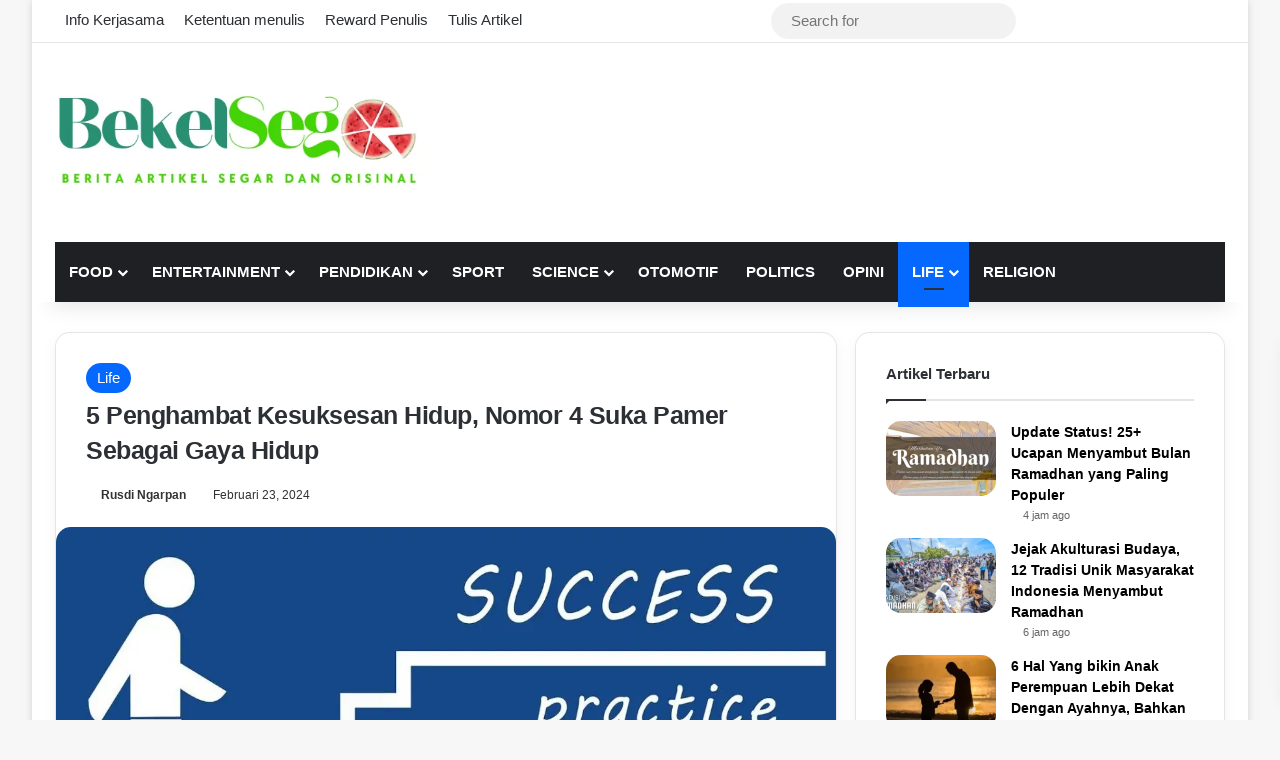

--- FILE ---
content_type: text/html; charset=UTF-8
request_url: https://bekelsego.com/5-penghambat-kesuksesan-hidup-nomor-4-suka-pamer-sebagai-gaya-hidup/
body_size: 22376
content:
<!DOCTYPE html><html lang="id" class="" data-skin="light" prefix="og: https://ogp.me/ns#"><head><script data-no-optimize="1">var litespeed_docref=sessionStorage.getItem("litespeed_docref");litespeed_docref&&(Object.defineProperty(document,"referrer",{get:function(){return litespeed_docref}}),sessionStorage.removeItem("litespeed_docref"));</script> <meta charset="UTF-8" /><link rel="profile" href="https://gmpg.org/xfn/11" /><meta http-equiv='x-dns-prefetch-control' content='on'><link rel='dns-prefetch' href='//cdnjs.cloudflare.com' /><link rel='dns-prefetch' href='//ajax.googleapis.com' /><link rel='dns-prefetch' href='//fonts.googleapis.com' /><link rel='dns-prefetch' href='//fonts.gstatic.com' /><link rel='dns-prefetch' href='//s.gravatar.com' /><link rel='dns-prefetch' href='//www.google-analytics.com' /><link rel='preload' as='script' href='https://ajax.googleapis.com/ajax/libs/webfont/1/webfont.js'>
 <script id="google_gtagjs-js-consent-mode-data-layer" type="litespeed/javascript">window.dataLayer=window.dataLayer||[];function gtag(){dataLayer.push(arguments)}
gtag('consent','default',{"ad_personalization":"denied","ad_storage":"denied","ad_user_data":"denied","analytics_storage":"denied","functionality_storage":"denied","security_storage":"denied","personalization_storage":"denied","region":["AT","BE","BG","CH","CY","CZ","DE","DK","EE","ES","FI","FR","GB","GR","HR","HU","IE","IS","IT","LI","LT","LU","LV","MT","NL","NO","PL","PT","RO","SE","SI","SK"],"wait_for_update":500});window._googlesitekitConsentCategoryMap={"statistics":["analytics_storage"],"marketing":["ad_storage","ad_user_data","ad_personalization"],"functional":["functionality_storage","security_storage"],"preferences":["personalization_storage"]};window._googlesitekitConsents={"ad_personalization":"denied","ad_storage":"denied","ad_user_data":"denied","analytics_storage":"denied","functionality_storage":"denied","security_storage":"denied","personalization_storage":"denied","region":["AT","BE","BG","CH","CY","CZ","DE","DK","EE","ES","FI","FR","GB","GR","HR","HU","IE","IS","IT","LI","LT","LU","LV","MT","NL","NO","PL","PT","RO","SE","SI","SK"],"wait_for_update":500}</script> <title>5 Penghambat Kesuksesan Hidup, Nomor 4 Suka Pamer Sebagai Gaya Hidup - BekelSego</title><meta name="description" content="Sukses adalah harapan setiap orang, maka perlu diperhatikan apa saja penghambat kesuksesan kehidupan"/><meta name="robots" content="follow, index, max-snippet:-1, max-video-preview:-1, max-image-preview:large"/><link rel="canonical" href="https://bekelsego.com/5-penghambat-kesuksesan-hidup-nomor-4-suka-pamer-sebagai-gaya-hidup/" /><meta property="og:locale" content="id_ID" /><meta property="og:type" content="article" /><meta property="og:title" content="5 Penghambat Kesuksesan Hidup, Nomor 4 Suka Pamer Sebagai Gaya Hidup - BekelSego" /><meta property="og:description" content="Sukses adalah harapan setiap orang, maka perlu diperhatikan apa saja penghambat kesuksesan kehidupan" /><meta property="og:url" content="https://bekelsego.com/5-penghambat-kesuksesan-hidup-nomor-4-suka-pamer-sebagai-gaya-hidup/" /><meta property="og:site_name" content="BekelSego" /><meta property="article:publisher" content="https://web.facebook.com/profile.php?id=100082840014524&locale=id_ID" /><meta property="article:tag" content="#produktif" /><meta property="article:tag" content="gaya hidup" /><meta property="article:tag" content="kesuksesan" /><meta property="article:tag" content="menabung" /><meta property="article:tag" content="pamer" /><meta property="article:tag" content="sukses" /><meta property="article:section" content="Life" /><meta property="og:updated_time" content="2024-02-23T20:57:20+07:00" /><meta property="og:image" content="https://bekelsego.com/wp-content/uploads/2024/02/success-784350_1280-e1708696173666.jpg" /><meta property="og:image:secure_url" content="https://bekelsego.com/wp-content/uploads/2024/02/success-784350_1280-e1708696173666.jpg" /><meta property="og:image:width" content="1200" /><meta property="og:image:height" content="628" /><meta property="og:image:alt" content="penghambat kesuksesan" /><meta property="og:image:type" content="image/jpeg" /><meta property="article:published_time" content="2024-02-23T20:57:16+07:00" /><meta property="article:modified_time" content="2024-02-23T20:57:20+07:00" /><meta name="twitter:card" content="summary_large_image" /><meta name="twitter:title" content="5 Penghambat Kesuksesan Hidup, Nomor 4 Suka Pamer Sebagai Gaya Hidup - BekelSego" /><meta name="twitter:description" content="Sukses adalah harapan setiap orang, maka perlu diperhatikan apa saja penghambat kesuksesan kehidupan" /><meta name="twitter:image" content="https://bekelsego.com/wp-content/uploads/2024/02/success-784350_1280-e1708696173666.jpg" /><meta name="twitter:label1" content="Ditulis oleh" /><meta name="twitter:data1" content="Rusdi Ngarpan" /><meta name="twitter:label2" content="Waktunya membaca" /><meta name="twitter:data2" content="2 menit" /> <script type="application/ld+json" class="rank-math-schema">{"@context":"https://schema.org","@graph":[{"@type":"Place","@id":"https://bekelsego.com/#place","address":{"@type":"PostalAddress","streetAddress":"Jl. Tanah Merdeka 1, Rambutan","addressLocality":"Kec. Ciracas","addressRegion":"Daerah Khusus Ibukota Jakarta","postalCode":"13830","addressCountry":"ID"}},{"@type":["EducationalOrganization","Organization"],"@id":"https://bekelsego.com/#organization","name":"Bekel Sego","url":"https://bekelsego.com","sameAs":["https://web.facebook.com/profile.php?id=100082840014524&amp;locale=id_ID"],"address":{"@type":"PostalAddress","streetAddress":"Jl. Tanah Merdeka 1, Rambutan","addressLocality":"Kec. Ciracas","addressRegion":"Daerah Khusus Ibukota Jakarta","postalCode":"13830","addressCountry":"ID"},"logo":{"@type":"ImageObject","@id":"https://bekelsego.com/#logo","url":"https://bekelsego.com/wp-content/uploads/2023/11/logo-baru.png","contentUrl":"https://bekelsego.com/wp-content/uploads/2023/11/logo-baru.png","caption":"BekelSego","inLanguage":"id","width":"497","height":"160"},"contactPoint":[{"@type":"ContactPoint","telephone":"+62-817-6308-540","contactType":"customer support"}],"location":{"@id":"https://bekelsego.com/#place"}},{"@type":"WebSite","@id":"https://bekelsego.com/#website","url":"https://bekelsego.com","name":"BekelSego","alternateName":"Berita Artikel Segar dan Orisinal","publisher":{"@id":"https://bekelsego.com/#organization"},"inLanguage":"id"},{"@type":"ImageObject","@id":"https://bekelsego.com/wp-content/uploads/2024/02/success-784350_1280-e1708696173666.jpg","url":"https://bekelsego.com/wp-content/uploads/2024/02/success-784350_1280-e1708696173666.jpg","width":"1200","height":"628","inLanguage":"id"},{"@type":"BreadcrumbList","@id":"https://bekelsego.com/5-penghambat-kesuksesan-hidup-nomor-4-suka-pamer-sebagai-gaya-hidup/#breadcrumb","itemListElement":[{"@type":"ListItem","position":"1","item":{"@id":"https://bekelsego.com","name":"Beranda"}},{"@type":"ListItem","position":"2","item":{"@id":"https://bekelsego.com/life/","name":"Life"}},{"@type":"ListItem","position":"3","item":{"@id":"https://bekelsego.com/5-penghambat-kesuksesan-hidup-nomor-4-suka-pamer-sebagai-gaya-hidup/","name":"5 Penghambat Kesuksesan Hidup, Nomor 4 Suka Pamer Sebagai Gaya Hidup"}}]},{"@type":"WebPage","@id":"https://bekelsego.com/5-penghambat-kesuksesan-hidup-nomor-4-suka-pamer-sebagai-gaya-hidup/#webpage","url":"https://bekelsego.com/5-penghambat-kesuksesan-hidup-nomor-4-suka-pamer-sebagai-gaya-hidup/","name":"5 Penghambat Kesuksesan Hidup, Nomor 4 Suka Pamer Sebagai Gaya Hidup - BekelSego","datePublished":"2024-02-23T20:57:16+07:00","dateModified":"2024-02-23T20:57:20+07:00","isPartOf":{"@id":"https://bekelsego.com/#website"},"primaryImageOfPage":{"@id":"https://bekelsego.com/wp-content/uploads/2024/02/success-784350_1280-e1708696173666.jpg"},"inLanguage":"id","breadcrumb":{"@id":"https://bekelsego.com/5-penghambat-kesuksesan-hidup-nomor-4-suka-pamer-sebagai-gaya-hidup/#breadcrumb"}},{"@type":"Person","@id":"https://bekelsego.com/author/rusdipati/","name":"Rusdi Ngarpan","url":"https://bekelsego.com/author/rusdipati/","image":{"@type":"ImageObject","@id":"https://bekelsego.com/wp-content/litespeed/avatar/075abec3f95986034363041e74f84676.jpg?ver=1768360455","url":"https://bekelsego.com/wp-content/litespeed/avatar/075abec3f95986034363041e74f84676.jpg?ver=1768360455","caption":"Rusdi Ngarpan","inLanguage":"id"},"worksFor":{"@id":"https://bekelsego.com/#organization"}},{"@type":"NewsArticle","headline":"5 Penghambat Kesuksesan Hidup, Nomor 4 Suka Pamer Sebagai Gaya Hidup - BekelSego","keywords":"penghambat kesuksesan,sukses hidup","datePublished":"2024-02-23T20:57:16+07:00","dateModified":"2024-02-23T20:57:20+07:00","articleSection":"Life","author":{"@id":"https://bekelsego.com/author/rusdipati/","name":"Rusdi Ngarpan"},"publisher":{"@id":"https://bekelsego.com/#organization"},"description":"Sukses adalah harapan setiap orang, maka perlu diperhatikan apa saja penghambat kesuksesan kehidupan","name":"5 Penghambat Kesuksesan Hidup, Nomor 4 Suka Pamer Sebagai Gaya Hidup - BekelSego","@id":"https://bekelsego.com/5-penghambat-kesuksesan-hidup-nomor-4-suka-pamer-sebagai-gaya-hidup/#richSnippet","isPartOf":{"@id":"https://bekelsego.com/5-penghambat-kesuksesan-hidup-nomor-4-suka-pamer-sebagai-gaya-hidup/#webpage"},"image":{"@id":"https://bekelsego.com/wp-content/uploads/2024/02/success-784350_1280-e1708696173666.jpg"},"inLanguage":"id","mainEntityOfPage":{"@id":"https://bekelsego.com/5-penghambat-kesuksesan-hidup-nomor-4-suka-pamer-sebagai-gaya-hidup/#webpage"}}]}</script> <link rel='dns-prefetch' href='//www.googletagmanager.com' /><link rel='dns-prefetch' href='//cdnjs.cloudflare.com' /><link rel='dns-prefetch' href='//pagead2.googlesyndication.com' /><link rel='dns-prefetch' href='//fundingchoicesmessages.google.com' /><link rel="alternate" type="application/rss+xml" title="BekelSego &raquo; Feed" href="https://bekelsego.com/feed/" /><link rel="alternate" type="application/rss+xml" title="BekelSego &raquo; Umpan Komentar" href="https://bekelsego.com/comments/feed/" /><link rel="alternate" title="oEmbed (JSON)" type="application/json+oembed" href="https://bekelsego.com/wp-json/oembed/1.0/embed?url=https%3A%2F%2Fbekelsego.com%2F5-penghambat-kesuksesan-hidup-nomor-4-suka-pamer-sebagai-gaya-hidup%2F" /><link rel="alternate" title="oEmbed (XML)" type="text/xml+oembed" href="https://bekelsego.com/wp-json/oembed/1.0/embed?url=https%3A%2F%2Fbekelsego.com%2F5-penghambat-kesuksesan-hidup-nomor-4-suka-pamer-sebagai-gaya-hidup%2F&#038;format=xml" /><meta name="viewport" content="width=device-width, initial-scale=1.0" /><link data-optimized="2" rel="stylesheet" href="https://bekelsego.com/wp-content/litespeed/css/2b9e6753e00312a50e5e8fde301592fb.css?ver=bda7e" /> <script type="litespeed/javascript" data-src="https://bekelsego.com/wp-includes/js/jquery/jquery.min.js?ver=3.7.1" id="jquery-core-js"></script> 
 <script type="litespeed/javascript" data-src="https://www.googletagmanager.com/gtag/js?id=G-LRQRQVGPS6" id="google_gtagjs-js"></script> <script id="google_gtagjs-js-after" type="litespeed/javascript">window.dataLayer=window.dataLayer||[];function gtag(){dataLayer.push(arguments)}
gtag("set","linker",{"domains":["bekelsego.com"]});gtag("js",new Date());gtag("set","developer_id.dZTNiMT",!0);gtag("config","G-LRQRQVGPS6",{"googlesitekit_post_type":"post"})</script> <link rel="https://api.w.org/" href="https://bekelsego.com/wp-json/" /><link rel="alternate" title="JSON" type="application/json" href="https://bekelsego.com/wp-json/wp/v2/posts/26280" /><link rel="EditURI" type="application/rsd+xml" title="RSD" href="https://bekelsego.com/xmlrpc.php?rsd" /><meta name="generator" content="WordPress 6.9" /><link rel='shortlink' href='https://bekelsego.com/?p=26280' /><meta name="generator" content="Site Kit by Google 1.170.0" /><meta http-equiv="X-UA-Compatible" content="IE=edge"><meta name="google-adsense-platform-account" content="ca-host-pub-2644536267352236"><meta name="google-adsense-platform-domain" content="sitekit.withgoogle.com"> <script type="litespeed/javascript">(function(w,d,s,l,i){w[l]=w[l]||[];w[l].push({'gtm.start':new Date().getTime(),event:'gtm.js'});var f=d.getElementsByTagName(s)[0],j=d.createElement(s),dl=l!='dataLayer'?'&l='+l:'';j.async=!0;j.src='https://www.googletagmanager.com/gtm.js?id='+i+dl;f.parentNode.insertBefore(j,f)})(window,document,'script','dataLayer','GTM-PTZ2LC9')</script>  <script type="litespeed/javascript" data-src="https://pagead2.googlesyndication.com/pagead/js/adsbygoogle.js?client=ca-pub-6246175053504056&amp;host=ca-host-pub-2644536267352236" crossorigin="anonymous"></script> <link rel="icon" href="https://bekelsego.com/wp-content/uploads/2022/11/cropped-bekelsego-32x32.png" sizes="32x32" /><link rel="icon" href="https://bekelsego.com/wp-content/uploads/2022/11/cropped-bekelsego-192x192.png" sizes="192x192" /><link rel="apple-touch-icon" href="https://bekelsego.com/wp-content/uploads/2022/11/cropped-bekelsego-180x180.png" /><meta name="msapplication-TileImage" content="https://bekelsego.com/wp-content/uploads/2022/11/cropped-bekelsego-270x270.png" /></head><body id="tie-body" class="bp-nouveau wp-singular post-template-default single single-post postid-26280 single-format-standard wp-theme-jannah wp-child-theme-jannah-child tie-no-js boxed-layout wrapper-has-shadow block-head-1 magazine3 magazine1 is-thumb-overlay-disabled is-desktop is-header-layout-3 has-header-ad sidebar-right has-sidebar post-layout-1 narrow-title-narrow-media has-mobile-share hide_breaking_news hide_footer_tiktok hide_footer_instagram hide_breadcrumbs hide_read_more_buttons hide_share_post_bottom hide_post_newsletter hide_read_next hide_inline_related_posts hide_sidebars zombify-light">
<noscript>
<iframe data-lazyloaded="1" src="about:blank" data-litespeed-src="https://www.googletagmanager.com/ns.html?id=GTM-PTZ2LC9" height="0" width="0" style="display:none;visibility:hidden"></iframe>
</noscript><div class="background-overlay"><div id="tie-container" class="site tie-container"><div id="tie-wrapper"><header id="theme-header" class="theme-header header-layout-3 main-nav-dark main-nav-default-dark main-nav-below main-nav-boxed has-stream-item top-nav-active top-nav-light top-nav-default-light top-nav-above has-shadow has-normal-width-logo mobile-header-default"><nav id="top-nav"  class="has-menu-components top-nav header-nav" aria-label="Secondary Navigation"><div class="container"><div class="topbar-wrapper"><div class="tie-alignleft"><div class="top-menu header-menu"><ul id="menu-nulis" class="menu"><li id="menu-item-39623" class="menu-item menu-item-type-post_type menu-item-object-page menu-item-39623"><a href="https://bekelsego.com/info-kerjasama/">Info Kerjasama</a></li><li id="menu-item-31464" class="menu-item menu-item-type-post_type menu-item-object-page menu-item-31464"><a href="https://bekelsego.com/ketentuan-menulis-2/">Ketentuan menulis</a></li><li id="menu-item-31465" class="menu-item menu-item-type-post_type menu-item-object-page menu-item-31465"><a href="https://bekelsego.com/kontributor/">Reward Penulis</a></li><li id="menu-item-31883" class="menu-item menu-item-type-post_type menu-item-object-page menu-item-31883"><a href="https://bekelsego.com/tulis-artikel/">Tulis Artikel</a></li></ul></div></div><div class="tie-alignright"><ul class="components"><li class=" popup-login-icon menu-item custom-menu-link">
<a href="#" class="lgoin-btn tie-popup-trigger">
<span class="tie-icon-author" aria-hidden="true"></span>
<span class="screen-reader-text">Log In</span>			</a></li><li class="search-bar menu-item custom-menu-link" aria-label="Search"><form method="get" id="search" action="https://bekelsego.com/">
<input id="search-input"  inputmode="search" type="text" name="s" title="Search for" placeholder="Search for" />
<button id="search-submit" type="submit">
<span class="tie-icon-search tie-search-icon" aria-hidden="true"></span>
<span class="screen-reader-text">Search for</span>
</button></form></li></ul></div></div></div></nav><div class="container header-container"><div class="tie-row logo-row"><div class="logo-wrapper"><div class="tie-col-md-4 logo-container clearfix"><div id="logo" class="image-logo" >
<a title="BekelSego" href="https://bekelsego.com/">
<picture class="tie-logo-default tie-logo-picture">
<source class="tie-logo-source-default tie-logo-source" srcset="https://bekelsego.com/wp-content/uploads/2024/08/logo-baru.png.webp" media="(max-width:991px)">
<source class="tie-logo-source-default tie-logo-source" srcset="https://bekelsego.com/wp-content/uploads/2024/08/logo-baru.png.webp">
<img data-lazyloaded="1" src="[data-uri]" class="tie-logo-img-default tie-logo-img" data-src="https://bekelsego.com/wp-content/uploads/2024/08/logo-baru.png.webp" alt="BekelSego" width="497" height="160" style="max-height:160px; width: auto;" />
</picture>
</a></div><div id="mobile-header-components-area_2" class="mobile-header-components"><ul class="components"><li class="mobile-component_menu custom-menu-link"><a href="#" id="mobile-menu-icon" class=""><span class="tie-mobile-menu-icon nav-icon is-layout-1"></span><span class="screen-reader-text">Menu</span></a></li><li class="mobile-component_search custom-menu-link">
<a href="#" class="tie-search-trigger-mobile">
<span class="tie-icon-search tie-search-icon" aria-hidden="true"></span>
<span class="screen-reader-text">Search for</span>
</a></li><li class="mobile-component_login custom-menu-link">
<a href="#" class="lgoin-btn tie-popup-trigger">
<span class="tie-icon-author" aria-hidden="true"></span>
<span class="screen-reader-text">Log In</span>
</a></li></ul></div></div></div><div class="tie-col-md-8 stream-item stream-item-top-wrapper"><div class="stream-item-top"><div class="stream-item-size" style=""><script type="litespeed/javascript" data-src="https://pagead2.googlesyndication.com/pagead/js/adsbygoogle.js?client=ca-pub-6246175053504056"
     crossorigin="anonymous"></script> 
<ins class="adsbygoogle"
style="display:block"
data-ad-client="ca-pub-6246175053504056"
data-ad-slot="4710442832"
data-ad-format="auto"
data-full-width-responsive="true"></ins> <script type="litespeed/javascript">(adsbygoogle=window.adsbygoogle||[]).push({})</script></div></div></div></div></div><div class="main-nav-wrapper"><nav id="main-nav"  class="main-nav header-nav menu-style-default menu-style-solid-bg"  aria-label="Primary Navigation"><div class="container"><div class="main-menu-wrapper"><div id="menu-components-wrap"><div class="main-menu main-menu-wrap"><div id="main-nav-menu" class="main-menu header-menu"><ul id="menu-categori-atas" class="menu"><li id="menu-item-27765" class="menu-item menu-item-type-taxonomy menu-item-object-category menu-item-has-children menu-item-27765"><a href="https://bekelsego.com/food/">Food</a><ul class="sub-menu menu-sub-content"><li id="menu-item-31320" class="menu-item menu-item-type-taxonomy menu-item-object-category menu-item-31320"><a href="https://bekelsego.com/food/resep/">Resep</a></li></ul></li><li id="menu-item-27768" class="menu-item menu-item-type-taxonomy menu-item-object-category menu-item-has-children menu-item-27768"><a href="https://bekelsego.com/entertainment/">Entertainment</a><ul class="sub-menu menu-sub-content"><li id="menu-item-31325" class="menu-item menu-item-type-taxonomy menu-item-object-category menu-item-31325"><a href="https://bekelsego.com/korea/kpop/">Kpop</a></li><li id="menu-item-27770" class="menu-item menu-item-type-taxonomy menu-item-object-category menu-item-27770"><a href="https://bekelsego.com/korea/">Korea</a></li><li id="menu-item-31322" class="menu-item menu-item-type-taxonomy menu-item-object-category menu-item-31322"><a href="https://bekelsego.com/sastra/cerpen/">Cerpen</a></li></ul></li><li id="menu-item-27771" class="menu-item menu-item-type-taxonomy menu-item-object-category menu-item-has-children menu-item-27771"><a href="https://bekelsego.com/pendidikan/">Pendidikan</a><ul class="sub-menu menu-sub-content"><li id="menu-item-36435" class="menu-item menu-item-type-taxonomy menu-item-object-category menu-item-36435"><a href="https://bekelsego.com/pendidikan/biologi/">biologi</a></li><li id="menu-item-35409" class="menu-item menu-item-type-taxonomy menu-item-object-category menu-item-35409"><a href="https://bekelsego.com/pendidikan/geografis/">geografis</a></li><li id="menu-item-31319" class="menu-item menu-item-type-taxonomy menu-item-object-category menu-item-31319"><a href="https://bekelsego.com/sastra/">Sastra</a></li><li id="menu-item-27775" class="menu-item menu-item-type-taxonomy menu-item-object-category menu-item-27775"><a href="https://bekelsego.com/seni-budaya/">Social &amp; Culture</a></li></ul></li><li id="menu-item-27773" class="menu-item menu-item-type-taxonomy menu-item-object-category menu-item-27773"><a href="https://bekelsego.com/sport/">Sport</a></li><li id="menu-item-27777" class="menu-item menu-item-type-taxonomy menu-item-object-category menu-item-has-children menu-item-27777"><a href="https://bekelsego.com/science-technology/">Science</a><ul class="sub-menu menu-sub-content"><li id="menu-item-27776" class="menu-item menu-item-type-taxonomy menu-item-object-category menu-item-27776"><a href="https://bekelsego.com/technology/">Technology</a></li></ul></li><li id="menu-item-30060" class="menu-item menu-item-type-taxonomy menu-item-object-category menu-item-30060"><a href="https://bekelsego.com/otomotif/">Otomotif</a></li><li id="menu-item-27779" class="menu-item menu-item-type-taxonomy menu-item-object-category menu-item-27779"><a href="https://bekelsego.com/politics/">Politics</a></li><li id="menu-item-31321" class="menu-item menu-item-type-taxonomy menu-item-object-category menu-item-31321"><a href="https://bekelsego.com/opini/">Opini</a></li><li id="menu-item-27763" class="menu-item menu-item-type-taxonomy menu-item-object-category current-post-ancestor current-menu-parent current-post-parent menu-item-has-children menu-item-27763 tie-current-menu"><a href="https://bekelsego.com/life/">Life</a><ul class="sub-menu menu-sub-content"><li id="menu-item-31323" class="menu-item menu-item-type-taxonomy menu-item-object-category menu-item-31323"><a href="https://bekelsego.com/life/relationship/">Relationship</a></li><li id="menu-item-31327" class="menu-item menu-item-type-taxonomy menu-item-object-category menu-item-31327"><a href="https://bekelsego.com/life/style/">Style</a></li><li id="menu-item-31326" class="menu-item menu-item-type-taxonomy menu-item-object-category menu-item-31326"><a href="https://bekelsego.com/life/parenting/">Parenting</a></li><li id="menu-item-27766" class="menu-item menu-item-type-taxonomy menu-item-object-category menu-item-27766"><a href="https://bekelsego.com/health/">Health</a></li><li id="menu-item-31366" class="menu-item menu-item-type-taxonomy menu-item-object-category menu-item-31366"><a href="https://bekelsego.com/beauty/">Beauty</a></li><li id="menu-item-31917" class="menu-item menu-item-type-taxonomy menu-item-object-category menu-item-31917"><a href="https://bekelsego.com/life/pekerjaan/">pekerjaan</a></li><li id="menu-item-33234" class="menu-item menu-item-type-taxonomy menu-item-object-category menu-item-33234"><a href="https://bekelsego.com/life/hobi/">Hobi</a></li></ul></li><li id="menu-item-31324" class="menu-item menu-item-type-taxonomy menu-item-object-category menu-item-31324"><a href="https://bekelsego.com/agama-spiritual/">Religion</a></li></ul></div></div><ul class="components"><li class="side-aside-nav-icon menu-item custom-menu-link">
<a href="#">
<span class="tie-icon-navicon" aria-hidden="true"></span>
<span class="screen-reader-text">Sidebar</span>
</a></li></ul></div></div></div></nav></div></header><div id="content" class="site-content container"><div id="main-content-row" class="tie-row main-content-row"><div class="main-content tie-col-md-8 tie-col-xs-12" role="main"><article id="the-post" class="container-wrapper post-content tie-standard"><header class="entry-header-outer"><div class="entry-header"><span class="post-cat-wrap"><a class="post-cat tie-cat-5" href="https://bekelsego.com/life/">Life</a></span><h1 class="post-title entry-title">
5 Penghambat Kesuksesan Hidup, Nomor 4 Suka Pamer Sebagai Gaya Hidup</h1><div class="single-post-meta post-meta clearfix"><span class="author-meta single-author no-avatars"><span class="meta-item meta-author-wrapper meta-author-260"><span class="meta-author"><a href="https://bekelsego.com/author/rusdipati/" class="author-name tie-icon" title="Rusdi Ngarpan">Rusdi Ngarpan</a></span></span></span><span class="date meta-item tie-icon">Februari 23, 2024</span><div class="tie-alignright"></div></div></div></header><div  class="featured-area"><div class="featured-area-inner"><figure class="single-featured-image"><img data-lazyloaded="1" src="[data-uri]" width="1200" height="628" data-src="https://bekelsego.com/wp-content/uploads/2024/02/success-784350_1280-e1708696173666.jpg" class="attachment-full size-full wp-post-image" alt="success 784350 1280 e1708696173666" data-main-img="1" decoding="async" fetchpriority="high" data-srcset="https://bekelsego.com/wp-content/uploads/2024/02/success-784350_1280-e1708696173666.jpg 1200w, https://bekelsego.com/wp-content/uploads/2024/02/success-784350_1280-e1708696173666-768x402.jpg 768w, https://bekelsego.com/wp-content/uploads/2024/02/success-784350_1280-e1708696173666-360x188.jpg 360w, https://bekelsego.com/wp-content/uploads/2024/02/success-784350_1280-e1708696173666-545x285.jpg 545w" data-sizes="(max-width: 1200px) 100vw, 1200px" title="5 Penghambat Kesuksesan Hidup, Nomor 4 Suka Pamer Sebagai Gaya Hidup 1"><figcaption class="single-caption-text">
<span class="tie-icon-camera" aria-hidden="true"></span> Ilustrasi langkah menuju sukses (pixabay.com/geralt)</figcaption></figure></div></div><div class="entry-content entry clearfix"><div class="fr-view"><p>Sukses dalam hidup itu harapan setiap orang. Keinginan semua insan yang hidup di dunia ini. Sukses menurut Kamus Besar Bahasa Indonesia (<a href="https://kbbi.kemdikbud.go.id/" target="_blank" rel="nofollow noopener">KBBI</a>) ialah (1) berhasil, (2) beruntung. Sementara penghambat berasal dari lema hambat yang artinya (1) membuat sesuatu (perjalanan, pekerjaan) menjadi lambat atau tidak lancar, tertahan. (2) tidak lancar, tersendat-sendat, dan terhalang.</p><p>Sesuai dengan judul <a href="https://bekelsego.com/tag/artikel/">artikel</a>, penghambat kesuksesan ialah sesuatu hal yang menghalangi, menahan dan membuat tudak lancar atau tersendat-sendatnya keberhasilan yang ingin diraih dalam menjalani hidup ini.</p><p>Berdasarkan perenungan, <a href="https://bekelsego.com/tag/penulis/">penulis</a> mendapati 5 hal yang menjadi penghambat kesuksesan. Apa sajakah? Simak penjelasan penghambat kesuksesan berikut ini!</p><h2>1. Tidak produktif</h2><p>Hal pertama penghambat kesuksesan ialah tidak <a href="https://bekelsego.com/tag/produktif/">produktif.</a> Misalnya saja, sebagai petani. Ia tidak bekerja menghasilkan barang. Artinya tidak ada hasil produksi. Atau mungkin seorang pedagang. Ia tidak berdagang tapi diam saja. Itu artinya tidak ada jasa.</p><p>Tidak ada produktivitas dari pedagang. Sama dengan penulis. Jika ia tidak menulis, berarti tidak menghasilkan karya. Jika tidak ada karya, berarti tidak produktif dan ini menjadi penghambat kesuksesan seseorang dalam hidup.</p><div id="inline-related-post" class="mag-box mini-posts-box content-only"><div class="container-wrapper"><div class="widget-title the-global-title"><div class="the-subtitle">Related Articles</div></div><div class="mag-box-container clearfix"><ul class="posts-items posts-list-container"><li class="widget-single-post-item widget-post-list tie-standard"><div class="post-widget-thumbnail">
<a aria-label="11 Langkah Meningkatkan Value Diri, Jangan Dibandingkan Dengan Orang Lain!" href="https://bekelsego.com/11-langkah-meningkatkan-value-diri-jangan-dibandingkan-dengan-orang-lain/" class="post-thumb"><img data-lazyloaded="1" src="[data-uri]" width="220" height="150" data-src="https://bekelsego.com/wp-content/uploads/2025/10/make-the-day-great-4166221_1280-e1761353476144-220x150.jpg" class="attachment-jannah-image-small size-jannah-image-small tie-small-image wp-post-image" alt="make the day great 4166221 1280 e1761353476144" title="11 Langkah Meningkatkan Value Diri, Jangan Dibandingkan Dengan Orang Lain! 2"></a></div><div class="post-widget-body ">
<a class="post-title the-subtitle" href="https://bekelsego.com/11-langkah-meningkatkan-value-diri-jangan-dibandingkan-dengan-orang-lain/">11 Langkah Meningkatkan Value Diri, Jangan Dibandingkan Dengan Orang Lain!</a><div class="post-meta">
<span class="date meta-item tie-icon">Oktober 25, 2025</span></div></div></li><li class="widget-single-post-item widget-post-list tie-standard"><div class="post-widget-thumbnail">
<a aria-label="Dari Pepatah Tua, 8 Prinsip Hidup Orang Tionghoa Menuju Sukses" href="https://bekelsego.com/dari-pepatah-tua-8-prinsip-hidup-orang-tionghoa-menuju-sukses/" class="post-thumb"><img data-lazyloaded="1" src="[data-uri]" width="220" height="150" data-src="https://bekelsego.com/wp-content/uploads/2025/10/china-town-2392263_1280-e1759829508694-220x150.jpg" class="attachment-jannah-image-small size-jannah-image-small tie-small-image wp-post-image" alt="china town 2392263 1280 e1759829508694" title="Dari Pepatah Tua, 8 Prinsip Hidup Orang Tionghoa Menuju Sukses 3"></a></div><div class="post-widget-body ">
<a class="post-title the-subtitle" href="https://bekelsego.com/dari-pepatah-tua-8-prinsip-hidup-orang-tionghoa-menuju-sukses/">Dari Pepatah Tua, 8 Prinsip Hidup Orang Tionghoa Menuju Sukses</a><div class="post-meta">
<span class="date meta-item tie-icon">Oktober 7, 2025</span></div></div></li></ul></div></div></div><div class="stream-item stream-item-in-post stream-item-inline-post aligncenter"><div class="stream-item-size" style=""><script type="litespeed/javascript" data-src="https://pagead2.googlesyndication.com/pagead/js/adsbygoogle.js?client=ca-pub-6246175053504056"
     crossorigin="anonymous"></script> <ins class="adsbygoogle"
style="display:block; text-align:center;"
data-ad-layout="in-article"
data-ad-format="fluid"
data-ad-client="ca-pub-6246175053504056"
data-ad-slot="6974897103"></ins> <script type="litespeed/javascript">(adsbygoogle=window.adsbygoogle||[]).push({})</script></div></div><p style="padding-left: 40px;"><span style="color: #ff0000;"><strong>Baca Juga:</strong></span></p><ul><li style="list-style-type: none;"><ul><li><span style="color: #0000ff;"><em><strong><a style="color: #0000ff;" href="https://bekelsego.com/10-orang-sukses-di-usia-belia-siapa-sajakah/" rel="bookmark">10 Orang Sukses di Usia Belia, Siapa Sajakah?</a></strong></em></span></li><li><span style="color: #0000ff;"><em><strong><a style="color: #0000ff;" href="https://bekelsego.com/5-tips-untuk-jadi-orang-sukses/" rel="bookmark">5 Tips untuk Jadi Orang Sukses</a></strong></em></span></li></ul></li></ul><h2>2. Boros dan tidak suka menabung</h2><p>Penghambat kesuksesan kedua ialah sifat boros. Boros berarti menggunakan sesuatu yang dimiliki bukan.pada tempatnya. Misalnya saja uang atau gajinya. Uang yang dihasilkan hanya digunakan untuk bersenang-senang saja. Tidak digunakan untuk menambah produktivitasnya. Sifat boros ini jika dipelihara akan membuat kekayaan yang dimiliki habis dalam sekejab.</p><p>Selain boros, mereka biasanya tidak suka menabung. Lho kok menabung. Ya. Menabung berarti menyisihkan sebagian penghasilan untuk disimpan dan digunakan menambah produktivitas atau untuk berjaga jika ada keperluan yang mendadak. Dengan demikian, tabungan diperlukan dan tidak suka menabung sama saja boros dan menghambat keinginan untuk meraih kesuksesan hidup.</p><h2>3. Mengeluh atas apa yang diperoleh</h2><p>Jika kita bekerja dan mendapatkan penghasilan, kita wajib bersyukur. Jangan mengeluhkan hasilnya. Nikmati saja prosesnya. Mengeluh tidak akan menyelesaikan masalah. Justru mengeluh akan menambah beban diri. Bekerjalah dan serahkan hasilnya pada Tuhan.</p><div class="stream-item stream-item-in-post stream-item-inline-post aligncenter"><div class="stream-item-size" style=""><script type="litespeed/javascript" data-src="https://pagead2.googlesyndication.com/pagead/js/adsbygoogle.js?client=ca-pub-6246175053504056"
     crossorigin="anonymous"></script> <ins class="adsbygoogle"
style="display:block; text-align:center;"
data-ad-layout="in-article"
data-ad-format="fluid"
data-ad-client="ca-pub-6246175053504056"
data-ad-slot="6974897103"></ins> <script type="litespeed/javascript">(adsbygoogle=window.adsbygoogle||[]).push({})</script></div></div><p>Saya jadi ingat apa yang disampaikan oleh seorang kiai bahwa bekerja itu ibadah, rejeki itu jatah. Kita bekerja harus diniatkan <a href="https://bekelsego.com/tag/ibadah/">ibadah</a> dan menyerahkan hasilnya pada Tuhan. Jika sudah demikian, berapapun rejeki yang diberikan Tuhan kepada kita, itulah jatah kita. Jadi, janganlah mengeluh atas apa yang diperoleh. Sebab itu jatah kita.</p><h2>4. Suka pamer sebagai gaya hidup</h2><p>Penghambat kesuksesan keempat ialah suka pamer. Perilaku suka pamer menjadikan kita akan berusaha tampil wah di hadapan setiap orang. Akibatnya, kita akan bersikap boros demi menunjukkan gaya hidup yang seolah orang sukses. Pamer dan boros sangat menghambat kesuksesan kita. Apalagi jika sudah dijadikan <a href="https://bekelsego.com/tag/gaya-hidup/">gaya hidup</a>.</p><p>Wah, bisa-bisa ngutang sana sini demi memenuhi gaya hidup yang suka pamer. Nah untuk menghindar dari penghambat kesuksesan, kita harus meninggalkan sikap suka pamer.</p><p style="padding-left: 40px;"><span style="color: #ff0000;"><strong>Baca Juga:</strong></span></p><ul><li style="list-style-type: none;"><ul><li><span style="color: #0000ff;"><em><strong><a style="color: #0000ff;" href="https://bekelsego.com/6-hal-yang-perlu-kamu-lakukan-agar-sukses-move-on/" rel="bookmark">6 Hal Yang Perlu Kamu Lakukan Agar Sukses Move On</a></strong></em></span></li><li><span style="color: #0000ff;"><em><strong><a style="color: #0000ff;" href="https://bekelsego.com/selain-motivasi-ini-5-tips-sukses-mencari-pekerjaan-freelance-bagi-pemula/" rel="bookmark">Selain Motivasi, Ini 5 Tips Sukses Mencari Pekerjaan Freelance Bagi Pemula</a></strong></em></span></li></ul></li></ul><h2>5. Merasa cukup dengan ilmu atau apa yang dimiliki</h2><p>Memang merasa cukup itu baik. Tapi jika merasa cukup akan ilmu, inilah yang berbahaya. Sebab ilmu berubah setiap waktu, setiap saat. Jadilah pembelajar sejati sehingga selalu belajar mengikuri perkembangan <a href="https://bekelsego.com/tag/ilmu-pengetahuan/">ilmu pengetahuan</a> dan teknologi.</p><p>Merasa cukup akan apa yang dimiliki itu baik. Artinya hidup tidak <em>ngoyo</em>, menikmati hidup dan menjalaninya dengan bahagia.</p><p>Demikian, 5 penghambat kesuksesan hidup di dunia ini. Mudah-mudahan kita bisa menjadi bagian dari orang-orang yang bisa sukses hidup di dunia dan akhirat. Semoga bermanfaat.</p><p style="padding-left: 40px;"><strong><span style="color: #ff0000;">Baca Juga:</span> <span style="color: #0000ff;"><em><a style="color: #0000ff;" href="https://bekelsego.com/dikenal-pekerja-keras-cek-8-prinsip-hidup-sukses-ala-orang-jepang-ini/" rel="bookmark">Dikenal Pekerja Keras, Cek 8 Prinsip Hidup Sukses Ala Orang Jepang Ini!</a></em></span></strong></p><p class="has-vivid-red-color has-text-color has-background" style="background-color:#abb7c21f"><strong><em>BekelSego adalah media yang menyediakan platform untuk menulis, semua karya tulis sepenuhnya tanggung jawab penulis.</em></strong></p></div></p><div class="post-bottom-meta post-bottom-tags post-tags-modern"><div class="post-bottom-meta-title"><span class="tie-icon-tags" aria-hidden="true"></span> Tags</div><span class="tagcloud"><a href="https://bekelsego.com/tag/produktif/" rel="tag">#produktif</a> <a href="https://bekelsego.com/tag/gaya-hidup/" rel="tag">gaya hidup</a> <a href="https://bekelsego.com/tag/kesuksesan/" rel="tag">kesuksesan</a> <a href="https://bekelsego.com/tag/menabung/" rel="tag">menabung</a> <a href="https://bekelsego.com/tag/pamer/" rel="tag">pamer</a> <a href="https://bekelsego.com/tag/sukses/" rel="tag">sukses</a></span></div></div><div id="post-extra-info"><div class="theiaStickySidebar"><div class="single-post-meta post-meta clearfix"><span class="author-meta single-author no-avatars"><span class="meta-item meta-author-wrapper meta-author-260"><span class="meta-author"><a href="https://bekelsego.com/author/rusdipati/" class="author-name tie-icon" title="Rusdi Ngarpan">Rusdi Ngarpan</a></span></span></span><span class="date meta-item tie-icon">Februari 23, 2024</span><div class="tie-alignright"></div></div></div></div><div class="clearfix"></div> <script id="tie-schema-json" type="application/ld+json">{"@context":"http:\/\/schema.org","@type":"Article","dateCreated":"2024-02-23T20:57:16+07:00","datePublished":"2024-02-23T20:57:16+07:00","dateModified":"2024-02-23T20:57:20+07:00","headline":"5 Penghambat Kesuksesan Hidup, Nomor 4 Suka Pamer Sebagai Gaya Hidup","name":"5 Penghambat Kesuksesan Hidup, Nomor 4 Suka Pamer Sebagai Gaya Hidup","keywords":"#produktif,gaya hidup,kesuksesan,menabung,pamer,sukses","url":"https:\/\/bekelsego.com\/5-penghambat-kesuksesan-hidup-nomor-4-suka-pamer-sebagai-gaya-hidup\/","description":"Sukses dalam hidup itu harapan setiap orang. Keinginan semua insan yang hidup di dunia ini. Sukses menurut Kamus Besar Bahasa Indonesia (KBBI) ialah (1) berhasil, (2) beruntung. Sementara penghambat b","copyrightYear":"2024","articleSection":"Life","articleBody":"Sukses dalam hidup itu harapan setiap orang. Keinginan semua insan yang hidup di dunia ini. Sukses menurut Kamus Besar Bahasa Indonesia (KBBI) ialah (1) berhasil, (2) beruntung. Sementara penghambat berasal dari lema hambat yang artinya (1) membuat sesuatu (perjalanan, pekerjaan) menjadi lambat atau tidak lancar, tertahan. (2) tidak lancar, tersendat-sendat, dan terhalang.\nSesuai dengan judul artikel, penghambat kesuksesan ialah sesuatu hal yang menghalangi, menahan dan membuat tudak lancar atau tersendat-sendatnya keberhasilan yang ingin diraih dalam menjalani hidup ini.\nBerdasarkan perenungan, penulis mendapati 5 hal yang menjadi penghambat kesuksesan. Apa sajakah? Simak penjelasan penghambat kesuksesan berikut ini!\n1. Tidak produktif\nHal pertama penghambat kesuksesan ialah tidak produktif. Misalnya saja, sebagai petani. Ia tidak bekerja menghasilkan barang. Artinya tidak ada hasil produksi. Atau mungkin seorang pedagang. Ia tidak berdagang tapi diam saja. Itu artinya tidak ada jasa.\nTidak ada produktivitas dari pedagang. Sama dengan penulis. Jika ia tidak menulis, berarti tidak menghasilkan karya. Jika tidak ada karya, berarti tidak produktif dan ini menjadi penghambat kesuksesan seseorang dalam hidup.\nBaca Juga:\n\n\n\n10 Orang Sukses di Usia Belia, Siapa Sajakah?\n5 Tips untuk Jadi Orang Sukses\n\n\n\n2. Boros dan tidak suka menabung\nPenghambat kesuksesan kedua ialah sifat boros. Boros berarti menggunakan sesuatu yang dimiliki bukan.pada tempatnya. Misalnya saja uang atau gajinya. Uang yang dihasilkan hanya digunakan untuk bersenang-senang saja. Tidak digunakan untuk menambah produktivitasnya. Sifat boros ini jika dipelihara akan membuat kekayaan yang dimiliki habis dalam sekejab.\nSelain boros, mereka biasanya tidak suka menabung. Lho kok menabung. Ya. Menabung berarti menyisihkan sebagian penghasilan untuk disimpan dan digunakan menambah produktivitas atau untuk berjaga jika ada keperluan yang mendadak. Dengan demikian, tabungan diperlukan dan tidak suka menabung sama saja boros dan menghambat keinginan untuk meraih kesuksesan hidup.\n3. Mengeluh atas apa yang diperoleh\nJika kita bekerja dan mendapatkan penghasilan, kita wajib bersyukur. Jangan mengeluhkan hasilnya. Nikmati saja prosesnya. Mengeluh tidak akan menyelesaikan masalah. Justru mengeluh akan menambah beban diri. Bekerjalah dan serahkan hasilnya pada Tuhan.\nSaya jadi ingat apa yang disampaikan oleh seorang kiai bahwa bekerja itu ibadah, rejeki itu jatah. Kita bekerja harus diniatkan ibadah dan menyerahkan hasilnya pada Tuhan. Jika sudah demikian, berapapun rejeki yang diberikan Tuhan kepada kita, itulah jatah kita. Jadi, janganlah mengeluh atas apa yang diperoleh. Sebab itu jatah kita.\n4. Suka pamer sebagai gaya hidup\nPenghambat kesuksesan keempat ialah suka pamer. Perilaku suka pamer menjadikan kita akan berusaha tampil wah di hadapan setiap orang. Akibatnya, kita akan bersikap boros demi menunjukkan gaya hidup yang seolah orang sukses. Pamer dan boros sangat menghambat kesuksesan kita. Apalagi jika sudah dijadikan gaya hidup.\nWah, bisa-bisa ngutang sana sini demi memenuhi gaya hidup yang suka pamer. Nah untuk menghindar dari penghambat kesuksesan, kita harus meninggalkan sikap suka pamer.\nBaca Juga:\n\n\n\n6 Hal Yang Perlu Kamu Lakukan Agar Sukses Move On\nSelain Motivasi, Ini 5 Tips Sukses Mencari Pekerjaan Freelance Bagi Pemula\n\n\n\n5. Merasa cukup dengan ilmu atau apa yang dimiliki\nMemang merasa cukup itu baik. Tapi jika merasa cukup akan ilmu, inilah yang berbahaya. Sebab ilmu berubah setiap waktu, setiap saat. Jadilah pembelajar sejati sehingga selalu belajar mengikuri perkembangan ilmu pengetahuan dan teknologi.\nMerasa cukup akan apa yang dimiliki itu baik. Artinya hidup tidak ngoyo, menikmati hidup dan menjalaninya dengan bahagia.\nDemikian, 5 penghambat kesuksesan hidup di dunia ini. Mudah-mudahan kita bisa menjadi bagian dari orang-orang yang bisa sukses hidup di dunia dan akhirat. Semoga bermanfaat.\nBaca Juga: Dikenal Pekerja Keras, Cek 8 Prinsip Hidup Sukses Ala Orang Jepang Ini!\n\n","publisher":{"@id":"#Publisher","@type":"Organization","name":"BekelSego","logo":{"@type":"ImageObject","url":"https:\/\/bekelsego.com\/wp-content\/uploads\/2024\/08\/logo-baru.png"},"sameAs":["https:\/\/www.facebook.com\/profile.php?id=100082840014524&locale=id_ID","https:\/\/www.instagram.com\/bekelsego\/","https:\/\/t.me\/bekelsego"]},"sourceOrganization":{"@id":"#Publisher"},"copyrightHolder":{"@id":"#Publisher"},"mainEntityOfPage":{"@type":"WebPage","@id":"https:\/\/bekelsego.com\/5-penghambat-kesuksesan-hidup-nomor-4-suka-pamer-sebagai-gaya-hidup\/"},"author":{"@type":"Person","name":"Rusdi Ngarpan","url":"https:\/\/bekelsego.com\/author\/rusdipati\/"},"image":{"@type":"ImageObject","url":"https:\/\/bekelsego.com\/wp-content\/uploads\/2024\/02\/success-784350_1280-e1708696173666.jpg","width":1200,"height":628}}</script> <div id="share-buttons-bottom" class="share-buttons share-buttons-bottom"><div class="share-links  icons-only"><div class="share-title">
<span class="tie-icon-share" aria-hidden="true"></span>
<span> Share</span></div>
<a href="https://www.facebook.com/sharer.php?u=https://bekelsego.com/5-penghambat-kesuksesan-hidup-nomor-4-suka-pamer-sebagai-gaya-hidup/" rel="external noopener nofollow" title="Facebook" target="_blank" class="facebook-share-btn " data-raw="https://www.facebook.com/sharer.php?u={post_link}">
<span class="share-btn-icon tie-icon-facebook"></span> <span class="screen-reader-text">Facebook</span>
</a>
<a href="https://x.com/intent/post?text=5%20Penghambat%20Kesuksesan%20Hidup%2C%20Nomor%204%20Suka%20Pamer%20Sebagai%20Gaya%20Hidup&#038;url=https://bekelsego.com/5-penghambat-kesuksesan-hidup-nomor-4-suka-pamer-sebagai-gaya-hidup/" rel="external noopener nofollow" title="X" target="_blank" class="twitter-share-btn " data-raw="https://x.com/intent/post?text={post_title}&amp;url={post_link}">
<span class="share-btn-icon tie-icon-twitter"></span> <span class="screen-reader-text">X</span>
</a>
<a href="https://api.whatsapp.com/send?text=5%20Penghambat%20Kesuksesan%20Hidup%2C%20Nomor%204%20Suka%20Pamer%20Sebagai%20Gaya%20Hidup%20https://bekelsego.com/5-penghambat-kesuksesan-hidup-nomor-4-suka-pamer-sebagai-gaya-hidup/" rel="external noopener nofollow" title="WhatsApp" target="_blank" class="whatsapp-share-btn " data-raw="https://api.whatsapp.com/send?text={post_title}%20{post_link}">
<span class="share-btn-icon tie-icon-whatsapp"></span> <span class="screen-reader-text">WhatsApp</span>
</a>
<a href="https://telegram.me/share/url?url=https://bekelsego.com/5-penghambat-kesuksesan-hidup-nomor-4-suka-pamer-sebagai-gaya-hidup/&text=5%20Penghambat%20Kesuksesan%20Hidup%2C%20Nomor%204%20Suka%20Pamer%20Sebagai%20Gaya%20Hidup" rel="external noopener nofollow" title="Telegram" target="_blank" class="telegram-share-btn " data-raw="https://telegram.me/share/url?url={post_link}&text={post_title}">
<span class="share-btn-icon tie-icon-paper-plane"></span> <span class="screen-reader-text">Telegram</span>
</a></div></div></article><div class="stream-item stream-item-below-post"><div class="stream-item-size" style=""><script type="litespeed/javascript" data-src="https://pagead2.googlesyndication.com/pagead/js/adsbygoogle.js?client=ca-pub-6246175053504056"
     crossorigin="anonymous"></script> <ins class="adsbygoogle"
style="display:block"
data-ad-format="autorelaxed"
data-ad-client="ca-pub-6246175053504056"
data-ad-slot="3881260057"></ins> <script type="litespeed/javascript">(adsbygoogle=window.adsbygoogle||[]).push({})</script></div></div><div class="post-components"><div class="about-author container-wrapper about-author-260"><div class="author-info"><h3 class="author-name"><a href="https://bekelsego.com/author/rusdipati/">Rusdi Ngarpan</a></h3><div class="author-bio"></div><ul class="social-icons"></ul></div><div class="clearfix"></div></div><div class="prev-next-post-nav container-wrapper media-overlay"><div class="tie-col-xs-6 prev-post">
<a href="https://bekelsego.com/resep-baked-mashed-potato-lezat-dan-mudah-dibuat-di-rumah/" style="background-image: url(https://bekelsego.com/wp-content/uploads/2024/02/1510664920-delish-loaded-mashed-potato-casserole-still002-e1734622619458.jpg)" class="post-thumb" rel="prev"><div class="post-thumb-overlay-wrap"><div class="post-thumb-overlay">
<span class="tie-icon tie-media-icon"></span>
<span class="screen-reader-text">Resep Baked Mashed Potato, Lezat dan Mudah Dibuat di Rumah</span></div></div>
</a><a href="https://bekelsego.com/resep-baked-mashed-potato-lezat-dan-mudah-dibuat-di-rumah/" rel="prev"><h3 class="post-title">Resep Baked Mashed Potato, Lezat dan Mudah Dibuat di Rumah</h3>
</a></div><div class="tie-col-xs-6 next-post">
<a href="https://bekelsego.com/4-tradisi-di-bengkulu-yang-masuk-warisan-budaya-tak-benda/" style="background-image: url(https://bekelsego.com/wp-content/uploads/2024/02/tradisi-bengkulu.png)" class="post-thumb" rel="next"><div class="post-thumb-overlay-wrap"><div class="post-thumb-overlay">
<span class="tie-icon tie-media-icon"></span>
<span class="screen-reader-text">4 Tradisi di Bengkulu yang Masuk Warisan Budaya Tak Benda</span></div></div>
</a><a href="https://bekelsego.com/4-tradisi-di-bengkulu-yang-masuk-warisan-budaya-tak-benda/" rel="next"><h3 class="post-title">4 Tradisi di Bengkulu yang Masuk Warisan Budaya Tak Benda</h3>
</a></div></div><div id="related-posts" class="container-wrapper has-extra-post"><div class="mag-box-title the-global-title"><h3>Related Articles</h3></div><div class="related-posts-list"><div class="related-item tie-standard">
<a aria-label="6 Hal Yang bikin Anak Perempuan Lebih Dekat Dengan Ayahnya, Bahkan Hingga Dewasa!" href="https://bekelsego.com/6-hal-yang-bikin-anak-perempuan-lebih-dekat-dengan-ayahnya-bahkan-hingga-dewasa/" class="post-thumb"><img data-lazyloaded="1" src="[data-uri]" width="390" height="220" data-src="https://bekelsego.com/wp-content/uploads/2026/01/fatherhood-6870198_1280-e1768569141747-390x220.jpg" class="attachment-jannah-image-large size-jannah-image-large wp-post-image" alt="fatherhood 6870198 1280 e1768569141747" decoding="async" data-srcset="https://bekelsego.com/wp-content/uploads/2026/01/fatherhood-6870198_1280-e1768569141747-390x220.jpg 390w, https://bekelsego.com/wp-content/uploads/2026/01/fatherhood-6870198_1280-e1768569141747-400x225.jpg 400w, https://bekelsego.com/wp-content/uploads/2026/01/fatherhood-6870198_1280-e1768569141747-768x435.jpg 768w, https://bekelsego.com/wp-content/uploads/2026/01/fatherhood-6870198_1280-e1768569141747.jpg 900w" data-sizes="(max-width: 390px) 100vw, 390px" title="6 Hal Yang bikin Anak Perempuan Lebih Dekat Dengan Ayahnya, Bahkan Hingga Dewasa! 4"></a><h3 class="post-title"><a href="https://bekelsego.com/6-hal-yang-bikin-anak-perempuan-lebih-dekat-dengan-ayahnya-bahkan-hingga-dewasa/">6 Hal Yang bikin Anak Perempuan Lebih Dekat Dengan Ayahnya, Bahkan Hingga Dewasa!</a></h3><div class="post-meta clearfix"><span class="date meta-item tie-icon">1 hari ago</span></div></div><div class="related-item tie-standard">
<a aria-label="12 Alasan Mengapa Cowok Zaman Sekarang Lebih Suka Punya Pasangan Wanita Yang Lebih Tua" href="https://bekelsego.com/12-alasan-mengapa-cowok-zaman-sekarang-lebih-suka-punya-pasangan-wanita-yang-lebih-tua/" class="post-thumb"><img data-lazyloaded="1" src="[data-uri]" width="390" height="220" data-src="https://bekelsego.com/wp-content/uploads/2026/01/happy-valentines-day-260899_1280-e1768529607798-390x220.jpg" class="attachment-jannah-image-large size-jannah-image-large wp-post-image" alt="happy valentines day 260899 1280 e1768529607798" decoding="async" data-srcset="https://bekelsego.com/wp-content/uploads/2026/01/happy-valentines-day-260899_1280-e1768529607798-390x220.jpg 390w, https://bekelsego.com/wp-content/uploads/2026/01/happy-valentines-day-260899_1280-e1768529607798-400x225.jpg 400w" data-sizes="(max-width: 390px) 100vw, 390px" title="12 Alasan Mengapa Cowok Zaman Sekarang Lebih Suka Punya Pasangan Wanita Yang Lebih Tua 5"></a><h3 class="post-title"><a href="https://bekelsego.com/12-alasan-mengapa-cowok-zaman-sekarang-lebih-suka-punya-pasangan-wanita-yang-lebih-tua/">12 Alasan Mengapa Cowok Zaman Sekarang Lebih Suka Punya Pasangan Wanita Yang Lebih Tua</a></h3><div class="post-meta clearfix"><span class="date meta-item tie-icon">2 hari ago</span></div></div><div class="related-item tie-standard">
<a aria-label="Ingin Jadi Prajurit? Pahami Dulu Jenjang Pangkat Tentara Nasional Indonesia" href="https://bekelsego.com/ingin-jadi-prajurit-pahami-dulu-jenjang-pangkat-tentara-nasional-indonesia/" class="post-thumb"><img data-lazyloaded="1" src="[data-uri]" width="390" height="220" data-src="https://bekelsego.com/wp-content/uploads/2026/01/Prajurit-TNI-e1768227641682-390x220.jpg" class="attachment-jannah-image-large size-jannah-image-large wp-post-image" alt="Prajurit TNI e1768227641682" decoding="async" data-srcset="https://bekelsego.com/wp-content/uploads/2026/01/Prajurit-TNI-e1768227641682-390x220.jpg 390w, https://bekelsego.com/wp-content/uploads/2026/01/Prajurit-TNI-e1768227641682-400x225.jpg 400w" data-sizes="(max-width: 390px) 100vw, 390px" title="Ingin Jadi Prajurit? Pahami Dulu Jenjang Pangkat Tentara Nasional Indonesia 6"></a><h3 class="post-title"><a href="https://bekelsego.com/ingin-jadi-prajurit-pahami-dulu-jenjang-pangkat-tentara-nasional-indonesia/">Ingin Jadi Prajurit? Pahami Dulu Jenjang Pangkat Tentara Nasional Indonesia</a></h3><div class="post-meta clearfix"><span class="date meta-item tie-icon">5 hari ago</span></div></div><div class="related-item tie-standard">
<a aria-label="Mengambil Pelajaran Hidup Dari Lebah, Jadilah Pribadi yang Hanya Memberi dan Menyerap Kebaikan" href="https://bekelsego.com/mengambil-pelajaran-hidup-dari-lebah-jadilah-pribadi-yang-hanya-memberi-dan-menyerap-kebaikan/" class="post-thumb"><img data-lazyloaded="1" src="[data-uri]" width="390" height="220" data-src="https://bekelsego.com/wp-content/uploads/2026/01/lebah-madu_20160905_143915-390x220.webp" class="attachment-jannah-image-large size-jannah-image-large wp-post-image" alt="lebah madu 20160905 143915" decoding="async" data-srcset="https://bekelsego.com/wp-content/uploads/2026/01/lebah-madu_20160905_143915-390x220.webp 390w, https://bekelsego.com/wp-content/uploads/2026/01/lebah-madu_20160905_143915-400x225.webp 400w, https://bekelsego.com/wp-content/uploads/2026/01/lebah-madu_20160905_143915-768x432.webp 768w, https://bekelsego.com/wp-content/uploads/2026/01/lebah-madu_20160905_143915-e1767793820865.webp 900w" data-sizes="(max-width: 390px) 100vw, 390px" title="Mengambil Pelajaran Hidup Dari Lebah, Jadilah Pribadi yang Hanya Memberi dan Menyerap Kebaikan 7"></a><h3 class="post-title"><a href="https://bekelsego.com/mengambil-pelajaran-hidup-dari-lebah-jadilah-pribadi-yang-hanya-memberi-dan-menyerap-kebaikan/">Mengambil Pelajaran Hidup Dari Lebah, Jadilah Pribadi yang Hanya Memberi dan Menyerap Kebaikan</a></h3><div class="post-meta clearfix"><span class="date meta-item tie-icon">1 minggu ago</span></div></div><div class="related-item tie-standard">
<a aria-label="Raih Simpatik Lawan Bicara, 14 Teknik Komunikasi Efektif di Era Digital" href="https://bekelsego.com/raih-simpatik-lawan-bicara-14-teknik-komunikasi-efektif-di-era-digital/" class="post-thumb"><img data-lazyloaded="1" src="[data-uri]" width="390" height="220" data-src="https://bekelsego.com/wp-content/uploads/2026/01/Ilustrasi-komunikasi-efektif-e1767447158627-390x220.webp" class="attachment-jannah-image-large size-jannah-image-large wp-post-image" alt="Ilustrasi komunikasi efektif e1767447158627" decoding="async" data-srcset="https://bekelsego.com/wp-content/uploads/2026/01/Ilustrasi-komunikasi-efektif-e1767447158627-390x220.webp 390w, https://bekelsego.com/wp-content/uploads/2026/01/Ilustrasi-komunikasi-efektif-e1767447158627-400x225.webp 400w" data-sizes="(max-width: 390px) 100vw, 390px" title="Raih Simpatik Lawan Bicara, 14 Teknik Komunikasi Efektif di Era Digital 8"></a><h3 class="post-title"><a href="https://bekelsego.com/raih-simpatik-lawan-bicara-14-teknik-komunikasi-efektif-di-era-digital/">Raih Simpatik Lawan Bicara, 14 Teknik Komunikasi Efektif di Era Digital</a></h3><div class="post-meta clearfix"><span class="date meta-item tie-icon">2 minggu ago</span></div></div><div class="related-item tie-standard">
<a aria-label="Saatnya Wujudkan Impian! 6 Tips Membuat Resolusi Tahun Baru 2026" href="https://bekelsego.com/saatnya-wujudkan-impian-6-tips-membuat-resolusi-tahun-baru-2026/" class="post-thumb"><img data-lazyloaded="1" src="[data-uri]" width="390" height="220" data-src="https://bekelsego.com/wp-content/uploads/2026/01/Resolusi-Tahun-Baru-390x220.png" class="attachment-jannah-image-large size-jannah-image-large wp-post-image" alt="Resolusi Tahun Baru" decoding="async" data-srcset="https://bekelsego.com/wp-content/uploads/2026/01/Resolusi-Tahun-Baru-390x220.png 390w, https://bekelsego.com/wp-content/uploads/2026/01/Resolusi-Tahun-Baru-400x225.png 400w, https://bekelsego.com/wp-content/uploads/2026/01/Resolusi-Tahun-Baru-768x433.png 768w, https://bekelsego.com/wp-content/uploads/2026/01/Resolusi-Tahun-Baru.png 900w" data-sizes="(max-width: 390px) 100vw, 390px" title="Saatnya Wujudkan Impian! 6 Tips Membuat Resolusi Tahun Baru 2026 9"></a><h3 class="post-title"><a href="https://bekelsego.com/saatnya-wujudkan-impian-6-tips-membuat-resolusi-tahun-baru-2026/">Saatnya Wujudkan Impian! 6 Tips Membuat Resolusi Tahun Baru 2026</a></h3><div class="post-meta clearfix"><span class="date meta-item tie-icon">2 minggu ago</span></div></div><div class="related-item tie-standard">
<a aria-label="Bukan Cuma Pintar, 5 Tips Penting Lolos Interview di bank" href="https://bekelsego.com/bukan-cuma-pintar-5-tips-penting-lolos-interview-di-bank/" class="post-thumb"><img data-lazyloaded="1" src="[data-uri]" width="390" height="220" data-src="https://bekelsego.com/wp-content/uploads/2025/12/Pegawai-bank-e1766809021498-390x220.jpg" class="attachment-jannah-image-large size-jannah-image-large wp-post-image" alt="Pegawai bank e1766809021498" decoding="async" data-srcset="https://bekelsego.com/wp-content/uploads/2025/12/Pegawai-bank-e1766809021498-390x220.jpg 390w, https://bekelsego.com/wp-content/uploads/2025/12/Pegawai-bank-e1766809021498-400x225.jpg 400w" data-sizes="(max-width: 390px) 100vw, 390px" title="Bukan Cuma Pintar, 5 Tips Penting Lolos Interview di bank 10"></a><h3 class="post-title"><a href="https://bekelsego.com/bukan-cuma-pintar-5-tips-penting-lolos-interview-di-bank/">Bukan Cuma Pintar, 5 Tips Penting Lolos Interview di bank</a></h3><div class="post-meta clearfix"><span class="date meta-item tie-icon">3 minggu ago</span></div></div><div class="related-item tie-standard">
<a aria-label="Lelaki Tak Bercerita! 7 Alasan Pria Menghilang Jika Memiliki Masalah Berat" href="https://bekelsego.com/lelaki-tak-bercerita-7-alasan-pria-menghilang-jika-memiliki-masalah-berat/" class="post-thumb"><img data-lazyloaded="1" src="[data-uri]" width="390" height="220" data-src="https://bekelsego.com/wp-content/uploads/2025/12/074254500_1713396756-keegan-houser-Q_t4SCN8c4-unsplash-390x220.jpg" class="attachment-jannah-image-large size-jannah-image-large wp-post-image" alt="074254500 1713396756 keegan houser Q t4SCN8c4 unsplash" decoding="async" data-srcset="https://bekelsego.com/wp-content/uploads/2025/12/074254500_1713396756-keegan-houser-Q_t4SCN8c4-unsplash-390x220.jpg 390w, https://bekelsego.com/wp-content/uploads/2025/12/074254500_1713396756-keegan-houser-Q_t4SCN8c4-unsplash-400x225.jpg 400w, https://bekelsego.com/wp-content/uploads/2025/12/074254500_1713396756-keegan-houser-Q_t4SCN8c4-unsplash-768x432.jpg 768w, https://bekelsego.com/wp-content/uploads/2025/12/074254500_1713396756-keegan-houser-Q_t4SCN8c4-unsplash-e1766622896274.jpg 900w" data-sizes="(max-width: 390px) 100vw, 390px" title="Lelaki Tak Bercerita! 7 Alasan Pria Menghilang Jika Memiliki Masalah Berat 11"></a><h3 class="post-title"><a href="https://bekelsego.com/lelaki-tak-bercerita-7-alasan-pria-menghilang-jika-memiliki-masalah-berat/">Lelaki Tak Bercerita! 7 Alasan Pria Menghilang Jika Memiliki Masalah Berat</a></h3><div class="post-meta clearfix"><span class="date meta-item tie-icon">3 minggu ago</span></div></div><div class="related-item tie-standard">
<a aria-label="6 Aktivitas Seru Mengisi Liburan Sekolah, Anak Tetap Produktif dan Penuh Makna" href="https://bekelsego.com/6-aktivitas-seru-mengisi-liburan-sekolah-anak-tetap-produktif-dan-penuh-makna/" class="post-thumb"><img data-lazyloaded="1" src="[data-uri]" width="390" height="220" data-src="https://bekelsego.com/wp-content/uploads/2025/12/spring-4891823_1280-e1766226767186-390x220.jpg" class="attachment-jannah-image-large size-jannah-image-large wp-post-image" alt="spring 4891823 1280 e1766226767186" decoding="async" data-srcset="https://bekelsego.com/wp-content/uploads/2025/12/spring-4891823_1280-e1766226767186-390x220.jpg 390w, https://bekelsego.com/wp-content/uploads/2025/12/spring-4891823_1280-e1766226767186-400x225.jpg 400w" data-sizes="(max-width: 390px) 100vw, 390px" title="6 Aktivitas Seru Mengisi Liburan Sekolah, Anak Tetap Produktif dan Penuh Makna 12"></a><h3 class="post-title"><a href="https://bekelsego.com/6-aktivitas-seru-mengisi-liburan-sekolah-anak-tetap-produktif-dan-penuh-makna/">6 Aktivitas Seru Mengisi Liburan Sekolah, Anak Tetap Produktif dan Penuh Makna</a></h3><div class="post-meta clearfix"><span class="date meta-item tie-icon">4 minggu ago</span></div></div><div class="related-item tie-standard">
<a aria-label="Ternyata Dia Begitu? 7 Culture Shock Yang Biasa Terjadi Pasca Pernikahan" href="https://bekelsego.com/ternyata-dia-begitu-7-culture-shock-yang-biasa-terjadi-pasca-pernikahan/" class="post-thumb"><img data-lazyloaded="1" src="[data-uri]" width="390" height="220" data-src="https://bekelsego.com/wp-content/uploads/2025/12/Pernikahan-Islami-e1765980595549-390x220.jpg" class="attachment-jannah-image-large size-jannah-image-large wp-post-image" alt="Pernikahan Islami e1765980595549" decoding="async" data-srcset="https://bekelsego.com/wp-content/uploads/2025/12/Pernikahan-Islami-e1765980595549-390x220.jpg 390w, https://bekelsego.com/wp-content/uploads/2025/12/Pernikahan-Islami-e1765980595549-400x225.jpg 400w, https://bekelsego.com/wp-content/uploads/2025/12/Pernikahan-Islami-e1765980595549-768x435.jpg 768w, https://bekelsego.com/wp-content/uploads/2025/12/Pernikahan-Islami-e1765980595549.jpg 900w" data-sizes="(max-width: 390px) 100vw, 390px" title="Ternyata Dia Begitu? 7 Culture Shock Yang Biasa Terjadi Pasca Pernikahan 13"></a><h3 class="post-title"><a href="https://bekelsego.com/ternyata-dia-begitu-7-culture-shock-yang-biasa-terjadi-pasca-pernikahan/">Ternyata Dia Begitu? 7 Culture Shock Yang Biasa Terjadi Pasca Pernikahan</a></h3><div class="post-meta clearfix"><span class="date meta-item tie-icon">Desember 17, 2025</span></div></div><div class="related-item tie-standard">
<a aria-label="Abnormal dan Waspada! 12 Tanda Pasangan Kamu Mungkin Selingkuh" href="https://bekelsego.com/abnormal-dan-waspada-12-tanda-pasangan-kamu-mungkin-selingkuh/" class="post-thumb"><img data-lazyloaded="1" src="[data-uri]" width="390" height="220" data-src="https://bekelsego.com/wp-content/uploads/2025/12/Ilustrasi-pasangan-selingkuh-390x220.png" class="attachment-jannah-image-large size-jannah-image-large wp-post-image" alt="Ilustrasi pasangan selingkuh" decoding="async" data-srcset="https://bekelsego.com/wp-content/uploads/2025/12/Ilustrasi-pasangan-selingkuh-390x220.png 390w, https://bekelsego.com/wp-content/uploads/2025/12/Ilustrasi-pasangan-selingkuh-400x225.png 400w, https://bekelsego.com/wp-content/uploads/2025/12/Ilustrasi-pasangan-selingkuh-768x433.png 768w, https://bekelsego.com/wp-content/uploads/2025/12/Ilustrasi-pasangan-selingkuh.png 900w" data-sizes="(max-width: 390px) 100vw, 390px" title="Abnormal dan Waspada! 12 Tanda Pasangan Kamu Mungkin Selingkuh 14"></a><h3 class="post-title"><a href="https://bekelsego.com/abnormal-dan-waspada-12-tanda-pasangan-kamu-mungkin-selingkuh/">Abnormal dan Waspada! 12 Tanda Pasangan Kamu Mungkin Selingkuh</a></h3><div class="post-meta clearfix"><span class="date meta-item tie-icon">Desember 16, 2025</span></div></div><div class="related-item tie-standard">
<a aria-label="5 Dream Jobs Yang Sangat Menggiurkan, Bikin Ingin Resign Dari Kantor Lama!" href="https://bekelsego.com/5-dream-jobs-yang-sangat-menggiurkan-bikin-ingin-resign-dari-kantor-lama/" class="post-thumb"><img data-lazyloaded="1" src="[data-uri]" width="390" height="220" data-src="https://bekelsego.com/wp-content/uploads/2025/10/IMG_3446-e1761596935441-390x220.jpeg" class="attachment-jannah-image-large size-jannah-image-large wp-post-image" alt="IMG 3446 e1761596935441" decoding="async" data-srcset="https://bekelsego.com/wp-content/uploads/2025/10/IMG_3446-e1761596935441-390x220.jpeg 390w, https://bekelsego.com/wp-content/uploads/2025/10/IMG_3446-e1761596935441-400x225.jpeg 400w" data-sizes="(max-width: 390px) 100vw, 390px" title="5 Dream Jobs Yang Sangat Menggiurkan, Bikin Ingin Resign Dari Kantor Lama! 15"></a><h3 class="post-title"><a href="https://bekelsego.com/5-dream-jobs-yang-sangat-menggiurkan-bikin-ingin-resign-dari-kantor-lama/">5 Dream Jobs Yang Sangat Menggiurkan, Bikin Ingin Resign Dari Kantor Lama!</a></h3><div class="post-meta clearfix"><span class="date meta-item tie-icon">Oktober 28, 2025</span></div></div><div class="related-item tie-standard">
<a aria-label="Tebak Kepribadian Dia, 7 Karakter Cowok Berdasarkan Warna Kesukaan" href="https://bekelsego.com/tebak-kepribadian-dia-7-karakter-cowok-berdasarkan-warna-kesukaan/" class="post-thumb"><img data-lazyloaded="1" src="[data-uri]" width="390" height="220" data-src="https://bekelsego.com/wp-content/uploads/2025/10/best-handsome-boy-images-7593726_1280-e1761461515327-390x220.jpg" class="attachment-jannah-image-large size-jannah-image-large wp-post-image" alt="best handsome boy images 7593726 1280 e1761461515327" decoding="async" data-srcset="https://bekelsego.com/wp-content/uploads/2025/10/best-handsome-boy-images-7593726_1280-e1761461515327-390x220.jpg 390w, https://bekelsego.com/wp-content/uploads/2025/10/best-handsome-boy-images-7593726_1280-e1761461515327-400x225.jpg 400w, https://bekelsego.com/wp-content/uploads/2025/10/best-handsome-boy-images-7593726_1280-e1761461515327-768x435.jpg 768w, https://bekelsego.com/wp-content/uploads/2025/10/best-handsome-boy-images-7593726_1280-e1761461515327.jpg 900w" data-sizes="(max-width: 390px) 100vw, 390px" title="Tebak Kepribadian Dia, 7 Karakter Cowok Berdasarkan Warna Kesukaan 16"></a><h3 class="post-title"><a href="https://bekelsego.com/tebak-kepribadian-dia-7-karakter-cowok-berdasarkan-warna-kesukaan/">Tebak Kepribadian Dia, 7 Karakter Cowok Berdasarkan Warna Kesukaan</a></h3><div class="post-meta clearfix"><span class="date meta-item tie-icon">Oktober 26, 2025</span></div></div><div class="related-item tie-standard">
<a aria-label="Jangan Sampai Salah Tebak, 7 Tipe Wanita Berdasarkan Bentuk Giginya" href="https://bekelsego.com/jangan-sampai-salah-tebak-7-tipe-wanita-berdasarkan-bentuk-giginya/" class="post-thumb"><img data-lazyloaded="1" src="[data-uri]" width="390" height="220" data-src="https://bekelsego.com/wp-content/uploads/2025/10/girl-1867092_1280-e1761458975534-390x220.jpg" class="attachment-jannah-image-large size-jannah-image-large wp-post-image" alt="girl 1867092 1280 e1761458975534" decoding="async" data-srcset="https://bekelsego.com/wp-content/uploads/2025/10/girl-1867092_1280-e1761458975534-390x220.jpg 390w, https://bekelsego.com/wp-content/uploads/2025/10/girl-1867092_1280-e1761458975534-400x225.jpg 400w" data-sizes="(max-width: 390px) 100vw, 390px" title="Jangan Sampai Salah Tebak, 7 Tipe Wanita Berdasarkan Bentuk Giginya 17"></a><h3 class="post-title"><a href="https://bekelsego.com/jangan-sampai-salah-tebak-7-tipe-wanita-berdasarkan-bentuk-giginya/">Jangan Sampai Salah Tebak, 7 Tipe Wanita Berdasarkan Bentuk Giginya</a></h3><div class="post-meta clearfix"><span class="date meta-item tie-icon">Oktober 26, 2025</span></div></div><div class="related-item tie-standard">
<a aria-label="7 Langkah Menulis Review Makanan Yang Menarik, Bikin Pembaca Ngiler!" href="https://bekelsego.com/7-langkah-menulis-review-makanan-yang-menarik-bikin-pembaca-ngiler/" class="post-thumb"><img data-lazyloaded="1" src="[data-uri]" width="390" height="220" data-src="https://bekelsego.com/wp-content/uploads/2025/10/Menulis-review-makanan-390x220.png" class="attachment-jannah-image-large size-jannah-image-large wp-post-image" alt="Menulis review makanan" decoding="async" data-srcset="https://bekelsego.com/wp-content/uploads/2025/10/Menulis-review-makanan-390x220.png 390w, https://bekelsego.com/wp-content/uploads/2025/10/Menulis-review-makanan-400x225.png 400w, https://bekelsego.com/wp-content/uploads/2025/10/Menulis-review-makanan-768x432.png 768w, https://bekelsego.com/wp-content/uploads/2025/10/Menulis-review-makanan.png 960w" data-sizes="(max-width: 390px) 100vw, 390px" title="7 Langkah Menulis Review Makanan Yang Menarik, Bikin Pembaca Ngiler! 18"></a><h3 class="post-title"><a href="https://bekelsego.com/7-langkah-menulis-review-makanan-yang-menarik-bikin-pembaca-ngiler/">7 Langkah Menulis Review Makanan Yang Menarik, Bikin Pembaca Ngiler!</a></h3><div class="post-meta clearfix"><span class="date meta-item tie-icon">Oktober 21, 2025</span></div></div><div class="related-item tie-standard">
<a aria-label="Cara Mengatasi Rasa Minder Akibat Insecure, Percaya Pada Kemampuan Diri" href="https://bekelsego.com/cara-mengatasi-rasa-minder-akibat-insecure-percaya-pada-kemampuan-diri/" class="post-thumb"><img data-lazyloaded="1" src="[data-uri]" width="390" height="220" data-src="https://bekelsego.com/wp-content/uploads/2025/10/8507854-e1759588245447-390x220.jpg" class="attachment-jannah-image-large size-jannah-image-large wp-post-image" alt="8507854 e1759588245447" decoding="async" data-srcset="https://bekelsego.com/wp-content/uploads/2025/10/8507854-e1759588245447-390x220.jpg 390w, https://bekelsego.com/wp-content/uploads/2025/10/8507854-e1759588245447-400x225.jpg 400w" data-sizes="(max-width: 390px) 100vw, 390px" title="Cara Mengatasi Rasa Minder Akibat Insecure, Percaya Pada Kemampuan Diri 19"></a><h3 class="post-title"><a href="https://bekelsego.com/cara-mengatasi-rasa-minder-akibat-insecure-percaya-pada-kemampuan-diri/">Cara Mengatasi Rasa Minder Akibat Insecure, Percaya Pada Kemampuan Diri</a></h3><div class="post-meta clearfix"><span class="date meta-item tie-icon">Oktober 4, 2025</span></div></div></div></div><div class="stream-item stream-item-below-post-comments"><div class="stream-item-size" style=""><script type="litespeed/javascript" data-src="https://pagead2.googlesyndication.com/pagead/js/adsbygoogle.js?client=ca-pub-6246175053504056"
     crossorigin="anonymous"></script> 
<ins class="adsbygoogle"
style="display:block"
data-ad-client="ca-pub-6246175053504056"
data-ad-slot="3314832584"
data-ad-format="auto"
data-full-width-responsive="true"></ins> <script type="litespeed/javascript">(adsbygoogle=window.adsbygoogle||[]).push({})</script></div></div></div></div><div id="check-also-box" class="container-wrapper check-also-right"><div class="widget-title the-global-title"><div class="the-subtitle">Check Also</div><a href="#" id="check-also-close" class="remove">
<span class="screen-reader-text">Close</span>
</a></div><div class="widget posts-list-big-first has-first-big-post"><ul class="posts-list-items"><li class="widget-single-post-item widget-post-list tie-standard"><div class="post-widget-thumbnail">
<a aria-label="Ubah Pola Hidup, 5 Cara Menghindari Hidup Miskin Selamanya" href="https://bekelsego.com/ubah-pola-hidup-5-cara-menghindari-hidup-miskin-selamanya/" class="post-thumb"><span class="post-cat-wrap"><span class="post-cat tie-cat-5">Life</span></span><img data-lazyloaded="1" src="[data-uri]" width="390" height="220" data-src="https://bekelsego.com/wp-content/uploads/2025/08/Ilustrasi-hidup-miskin-390x220.jpeg" class="attachment-jannah-image-large size-jannah-image-large wp-post-image" alt="Ilustrasi hidup miskin" decoding="async" data-srcset="https://bekelsego.com/wp-content/uploads/2025/08/Ilustrasi-hidup-miskin-390x220.jpeg 390w, https://bekelsego.com/wp-content/uploads/2025/08/Ilustrasi-hidup-miskin-400x225.jpeg 400w, https://bekelsego.com/wp-content/uploads/2025/08/Ilustrasi-hidup-miskin-768x433.jpeg 768w, https://bekelsego.com/wp-content/uploads/2025/08/Ilustrasi-hidup-miskin.jpeg 900w" data-sizes="(max-width: 390px) 100vw, 390px" title="Ubah Pola Hidup, 5 Cara Menghindari Hidup Miskin Selamanya 20"></a></div><div class="post-widget-body ">
<a class="post-title the-subtitle" href="https://bekelsego.com/ubah-pola-hidup-5-cara-menghindari-hidup-miskin-selamanya/">Ubah Pola Hidup, 5 Cara Menghindari Hidup Miskin Selamanya</a><div class="post-meta">
<span class="date meta-item tie-icon">Agustus 30, 2025</span></div></div></li></ul></div></div><aside class="sidebar tie-col-md-4 tie-col-xs-12 normal-side is-sticky" aria-label="Primary Sidebar"><div class="theiaStickySidebar"><div id="posts-list-widget-77" class="container-wrapper widget posts-list"><div class="widget-title the-global-title"><div class="the-subtitle">Artikel Terbaru<span class="widget-title-icon tie-icon"></span></div></div><div class="widget-posts-list-wrapper"><div class="widget-posts-list-container" ><ul class="posts-list-items widget-posts-wrapper"><li class="widget-single-post-item widget-post-list tie-standard"><div class="post-widget-thumbnail">
<a aria-label="Update Status! 25+ Ucapan Menyambut Bulan Ramadhan yang Paling Populer" href="https://bekelsego.com/update-status-25-ucapan-menyambut-bulan-ramadhan-yang-paling-populer/" class="post-thumb"><img data-lazyloaded="1" src="[data-uri]" width="220" height="150" data-src="https://bekelsego.com/wp-content/uploads/2026/01/Ucapan-selamat-bulan-ramadhan-220x150.png" class="attachment-jannah-image-small size-jannah-image-small tie-small-image wp-post-image" alt="Ucapan selamat bulan ramadhan" decoding="async" title="Update Status! 25+ Ucapan Menyambut Bulan Ramadhan yang Paling Populer 21"></a></div><div class="post-widget-body ">
<a class="post-title the-subtitle" href="https://bekelsego.com/update-status-25-ucapan-menyambut-bulan-ramadhan-yang-paling-populer/">Update Status! 25+ Ucapan Menyambut Bulan Ramadhan yang Paling Populer</a><div class="post-meta">
<span class="date meta-item tie-icon">4 jam ago</span></div></div></li><li class="widget-single-post-item widget-post-list tie-standard"><div class="post-widget-thumbnail">
<a aria-label="Jejak Akulturasi Budaya, 12 Tradisi Unik Masyarakat Indonesia Menyambut Ramadhan" href="https://bekelsego.com/jejak-akulturasi-budaya-12-tradisi-unik-masyarakat-indonesia-menyambut-ramadhan/" class="post-thumb"><img data-lazyloaded="1" src="[data-uri]" width="220" height="150" data-src="https://bekelsego.com/wp-content/uploads/2026/01/1ee88498-d7d9-446b-845d-003d9d64532d.jpg-1-220x150.png" class="attachment-jannah-image-small size-jannah-image-small tie-small-image wp-post-image" alt="1ee88498 d7d9 446b 845d 003d9d64532d.jpg 1" decoding="async" title="Jejak Akulturasi Budaya, 12 Tradisi Unik Masyarakat Indonesia Menyambut Ramadhan 22"></a></div><div class="post-widget-body ">
<a class="post-title the-subtitle" href="https://bekelsego.com/jejak-akulturasi-budaya-12-tradisi-unik-masyarakat-indonesia-menyambut-ramadhan/">Jejak Akulturasi Budaya, 12 Tradisi Unik Masyarakat Indonesia Menyambut Ramadhan</a><div class="post-meta">
<span class="date meta-item tie-icon">6 jam ago</span></div></div></li><li class="widget-single-post-item widget-post-list tie-standard"><div class="post-widget-thumbnail">
<a aria-label="6 Hal Yang bikin Anak Perempuan Lebih Dekat Dengan Ayahnya, Bahkan Hingga Dewasa!" href="https://bekelsego.com/6-hal-yang-bikin-anak-perempuan-lebih-dekat-dengan-ayahnya-bahkan-hingga-dewasa/" class="post-thumb"><img data-lazyloaded="1" src="[data-uri]" width="220" height="150" data-src="https://bekelsego.com/wp-content/uploads/2026/01/fatherhood-6870198_1280-e1768569141747-220x150.jpg" class="attachment-jannah-image-small size-jannah-image-small tie-small-image wp-post-image" alt="fatherhood 6870198 1280 e1768569141747" decoding="async" title="6 Hal Yang bikin Anak Perempuan Lebih Dekat Dengan Ayahnya, Bahkan Hingga Dewasa! 23"></a></div><div class="post-widget-body ">
<a class="post-title the-subtitle" href="https://bekelsego.com/6-hal-yang-bikin-anak-perempuan-lebih-dekat-dengan-ayahnya-bahkan-hingga-dewasa/">6 Hal Yang bikin Anak Perempuan Lebih Dekat Dengan Ayahnya, Bahkan Hingga Dewasa!</a><div class="post-meta">
<span class="date meta-item tie-icon">1 hari ago</span></div></div></li><li class="widget-single-post-item widget-post-list tie-standard"><div class="post-widget-thumbnail">
<a aria-label="12 Alasan Mengapa Cowok Zaman Sekarang Lebih Suka Punya Pasangan Wanita Yang Lebih Tua" href="https://bekelsego.com/12-alasan-mengapa-cowok-zaman-sekarang-lebih-suka-punya-pasangan-wanita-yang-lebih-tua/" class="post-thumb"><img data-lazyloaded="1" src="[data-uri]" width="220" height="150" data-src="https://bekelsego.com/wp-content/uploads/2026/01/happy-valentines-day-260899_1280-e1768529607798-220x150.jpg" class="attachment-jannah-image-small size-jannah-image-small tie-small-image wp-post-image" alt="happy valentines day 260899 1280 e1768529607798" decoding="async" title="12 Alasan Mengapa Cowok Zaman Sekarang Lebih Suka Punya Pasangan Wanita Yang Lebih Tua 24"></a></div><div class="post-widget-body ">
<a class="post-title the-subtitle" href="https://bekelsego.com/12-alasan-mengapa-cowok-zaman-sekarang-lebih-suka-punya-pasangan-wanita-yang-lebih-tua/">12 Alasan Mengapa Cowok Zaman Sekarang Lebih Suka Punya Pasangan Wanita Yang Lebih Tua</a><div class="post-meta">
<span class="date meta-item tie-icon">2 hari ago</span></div></div></li><li class="widget-single-post-item widget-post-list tie-standard"><div class="post-widget-thumbnail">
<a aria-label="Menuju World Class University, Pentingnya Mewujudukan Kampus Inklusif di Semua Level Pendidikan Tinggi" href="https://bekelsego.com/menuju-world-class-university-pentingnya-mewujudukan-kampus-inklusif-di-semua-level-pendidikan-tinggi/" class="post-thumb"><img data-lazyloaded="1" src="[data-uri]" width="220" height="150" data-src="https://bekelsego.com/wp-content/uploads/2026/01/college-2883655_1280-e1768576017775-220x150.jpg" class="attachment-jannah-image-small size-jannah-image-small tie-small-image wp-post-image" alt="college 2883655 1280 e1768576017775" decoding="async" title="Menuju World Class University, Pentingnya Mewujudukan Kampus Inklusif di Semua Level Pendidikan Tinggi 25"></a></div><div class="post-widget-body ">
<a class="post-title the-subtitle" href="https://bekelsego.com/menuju-world-class-university-pentingnya-mewujudukan-kampus-inklusif-di-semua-level-pendidikan-tinggi/">Menuju World Class University, Pentingnya Mewujudukan Kampus Inklusif di Semua Level Pendidikan Tinggi</a><div class="post-meta">
<span class="date meta-item tie-icon">2 hari ago</span></div></div></li></ul></div></div><div class="clearfix"></div></div><div id="custom_html-31" class="widget_text container-wrapper widget widget_custom_html"><div class="textwidget custom-html-widget"><script type="litespeed/javascript" data-src="https://pagead2.googlesyndication.com/pagead/js/adsbygoogle.js?client=ca-pub-6246175053504056"
     crossorigin="anonymous"></script> <ins class="adsbygoogle"
style="display:block"
data-ad-format="autorelaxed"
data-ad-client="ca-pub-6246175053504056"
data-ad-slot="3881260057"></ins> <script type="litespeed/javascript">(adsbygoogle=window.adsbygoogle||[]).push({})</script></div><div class="clearfix"></div></div></div></aside></div></div><div class="stream-item stream-item-above-footer"><div class="stream-item-size" style=""><script type="litespeed/javascript" data-src="https://pagead2.googlesyndication.com/pagead/js/adsbygoogle.js?client=ca-pub-6246175053504056"
     crossorigin="anonymous"></script> 
<ins class="adsbygoogle"
style="display:block"
data-ad-client="ca-pub-6246175053504056"
data-ad-slot="4710442832"
data-ad-format="auto"
data-full-width-responsive="true"></ins> <script type="litespeed/javascript">(adsbygoogle=window.adsbygoogle||[]).push({})</script></div></div><footer id="footer" class="site-footer dark-skin dark-widgetized-area"><div id="footer-widgets-container"><div class="container"><div class="footer-widget-area "><div class="tie-row"><div class="tie-col-sm-4 normal-side"><div id="text-19" class="container-wrapper widget widget_text"><div class="widget-title the-global-title"><div class="the-subtitle">BekelSego<span class="widget-title-icon tie-icon"></span></div></div><div class="textwidget"><p>BErita ArtiKEL SEGar dan Orisinal</p></div><div class="clearfix"></div></div></div><div class="tie-col-sm-4 normal-side"><div id="social-6" class="container-wrapper widget social-icons-widget"><div class="widget-title the-global-title"><div class="the-subtitle">Ikuti Kami di<span class="widget-title-icon tie-icon"></span></div></div><ul class="solid-social-icons"><li class="social-icons-item"><a class="social-link facebook-social-icon" rel="external noopener nofollow" target="_blank" href="https://www.facebook.com/profile.php?id=100082840014524&#038;locale=id_ID"><span class="tie-social-icon tie-icon-facebook"></span><span class="screen-reader-text">Facebook</span></a></li><li class="social-icons-item"><a class="social-link instagram-social-icon" rel="external noopener nofollow" target="_blank" href="https://www.instagram.com/bekelsego/"><span class="tie-social-icon tie-icon-instagram"></span><span class="screen-reader-text">Instagram</span></a></li><li class="social-icons-item"><a class="social-link telegram-social-icon" rel="external noopener nofollow" target="_blank" href="https://t.me/bekelsego"><span class="tie-social-icon tie-icon-paper-plane"></span><span class="screen-reader-text">Telegram</span></a></li></ul><div class="clearfix"></div><div class="clearfix"></div></div></div><div class="tie-col-sm-4 normal-side"><div id="text-21" class="container-wrapper widget widget_text"><div class="widget-title the-global-title"><div class="the-subtitle">Media Partner<span class="widget-title-icon tie-icon"></span></div></div><div class="textwidget"><p><a href="https://suarakreatif.com/" target="_blank" rel="noopener">Suara Kreatif</a></p></div><div class="clearfix"></div></div></div></div></div></div></div><div id="site-info" class="site-info site-info-layout-2"><div class="container"><div class="tie-row"><div class="tie-col-md-12"><div class="copyright-text copyright-text-first">&copy; Copyright 2026, BekelSego, All Rights Reserved</div><div class="footer-menu"><ul id="menu-tentang-kami" class="menu"><li id="menu-item-31467" class="menu-item menu-item-type-post_type menu-item-object-page menu-item-31467"><a href="https://bekelsego.com/about/">Tentang Kami</a></li><li id="menu-item-31470" class="menu-item menu-item-type-post_type menu-item-object-page menu-item-31470"><a href="https://bekelsego.com/kontak/">Kontak</a></li><li id="menu-item-32838" class="menu-item menu-item-type-post_type menu-item-object-page menu-item-32838"><a href="https://bekelsego.com/withdraw/">Penarikan Uang</a></li><li id="menu-item-39620" class="menu-item menu-item-type-post_type menu-item-object-page menu-item-39620"><a href="https://bekelsego.com/tulis-artikel/">Tulis Artikel</a></li></ul></div></div></div></div></div></footer><div id="share-buttons-mobile" class="share-buttons share-buttons-mobile"><div class="share-links  icons-only">
<a href="https://www.facebook.com/sharer.php?u=https://bekelsego.com/5-penghambat-kesuksesan-hidup-nomor-4-suka-pamer-sebagai-gaya-hidup/" rel="external noopener nofollow" title="Facebook" target="_blank" class="facebook-share-btn " data-raw="https://www.facebook.com/sharer.php?u={post_link}">
<span class="share-btn-icon tie-icon-facebook"></span> <span class="screen-reader-text">Facebook</span>
</a>
<a href="https://x.com/intent/post?text=5%20Penghambat%20Kesuksesan%20Hidup%2C%20Nomor%204%20Suka%20Pamer%20Sebagai%20Gaya%20Hidup&#038;url=https://bekelsego.com/5-penghambat-kesuksesan-hidup-nomor-4-suka-pamer-sebagai-gaya-hidup/" rel="external noopener nofollow" title="X" target="_blank" class="twitter-share-btn " data-raw="https://x.com/intent/post?text={post_title}&amp;url={post_link}">
<span class="share-btn-icon tie-icon-twitter"></span> <span class="screen-reader-text">X</span>
</a>
<a href="https://api.whatsapp.com/send?text=5%20Penghambat%20Kesuksesan%20Hidup%2C%20Nomor%204%20Suka%20Pamer%20Sebagai%20Gaya%20Hidup%20https://bekelsego.com/5-penghambat-kesuksesan-hidup-nomor-4-suka-pamer-sebagai-gaya-hidup/" rel="external noopener nofollow" title="WhatsApp" target="_blank" class="whatsapp-share-btn " data-raw="https://api.whatsapp.com/send?text={post_title}%20{post_link}">
<span class="share-btn-icon tie-icon-whatsapp"></span> <span class="screen-reader-text">WhatsApp</span>
</a>
<a href="https://telegram.me/share/url?url=https://bekelsego.com/5-penghambat-kesuksesan-hidup-nomor-4-suka-pamer-sebagai-gaya-hidup/&text=5%20Penghambat%20Kesuksesan%20Hidup%2C%20Nomor%204%20Suka%20Pamer%20Sebagai%20Gaya%20Hidup" rel="external noopener nofollow" title="Telegram" target="_blank" class="telegram-share-btn " data-raw="https://telegram.me/share/url?url={post_link}&text={post_title}">
<span class="share-btn-icon tie-icon-paper-plane"></span> <span class="screen-reader-text">Telegram</span>
</a></div></div><div class="mobile-share-buttons-spacer"></div>
<a id="go-to-top" class="go-to-top-button" href="#go-to-tie-body">
<span class="tie-icon-angle-up"></span>
<span class="screen-reader-text">Back to top button</span>
</a></div><aside class=" side-aside normal-side dark-skin dark-widgetized-area slide-sidebar-desktop appear-from-right" aria-label="Secondary Sidebar" style="visibility: hidden;"><div data-height="100%" class="side-aside-wrapper has-custom-scroll"><a href="#" class="close-side-aside remove big-btn">
<span class="screen-reader-text">Close</span>
</a><div id="mobile-container"><div id="mobile-search"><form role="search" method="get" class="search-form" action="https://bekelsego.com/">
<label>
<span class="screen-reader-text">Cari untuk:</span>
<input type="search" class="search-field" placeholder="Cari &hellip;" value="" name="s" />
</label>
<input type="submit" class="search-submit" value="Cari" /></form></div><div id="mobile-menu" class="hide-menu-icons"></div><div id="mobile-social-icons" class="social-icons-widget solid-social-icons"><ul><li class="social-icons-item"><a class="social-link facebook-social-icon" rel="external noopener nofollow" target="_blank" href="https://www.facebook.com/profile.php?id=100082840014524&#038;locale=id_ID"><span class="tie-social-icon tie-icon-facebook"></span><span class="screen-reader-text">Facebook</span></a></li><li class="social-icons-item"><a class="social-link instagram-social-icon" rel="external noopener nofollow" target="_blank" href="https://www.instagram.com/bekelsego/"><span class="tie-social-icon tie-icon-instagram"></span><span class="screen-reader-text">Instagram</span></a></li><li class="social-icons-item"><a class="social-link telegram-social-icon" rel="external noopener nofollow" target="_blank" href="https://t.me/bekelsego"><span class="tie-social-icon tie-icon-paper-plane"></span><span class="screen-reader-text">Telegram</span></a></li></ul></div></div><div id="slide-sidebar-widgets"><div id="posts-list-widget-73" class="container-wrapper widget posts-list"><div class="widget-title the-global-title"><div class="the-subtitle">Recent Posts<span class="widget-title-icon tie-icon"></span></div></div><div class="widget-posts-list-wrapper"><div class="widget-posts-list-container" ><ul class="posts-list-items widget-posts-wrapper"><li class="widget-single-post-item widget-post-list tie-standard"><div class="post-widget-thumbnail">
<a aria-label="Update Status! 25+ Ucapan Menyambut Bulan Ramadhan yang Paling Populer" href="https://bekelsego.com/update-status-25-ucapan-menyambut-bulan-ramadhan-yang-paling-populer/" class="post-thumb"><img data-lazyloaded="1" src="[data-uri]" width="220" height="150" data-src="https://bekelsego.com/wp-content/uploads/2026/01/Ucapan-selamat-bulan-ramadhan-220x150.png" class="attachment-jannah-image-small size-jannah-image-small tie-small-image wp-post-image" alt="Ucapan selamat bulan ramadhan" decoding="async" title="Update Status! 25+ Ucapan Menyambut Bulan Ramadhan yang Paling Populer 26"></a></div><div class="post-widget-body ">
<a class="post-title the-subtitle" href="https://bekelsego.com/update-status-25-ucapan-menyambut-bulan-ramadhan-yang-paling-populer/">Update Status! 25+ Ucapan Menyambut Bulan Ramadhan yang Paling Populer</a><div class="post-meta">
<span class="date meta-item tie-icon">4 jam ago</span></div></div></li><li class="widget-single-post-item widget-post-list tie-standard"><div class="post-widget-thumbnail">
<a aria-label="Jejak Akulturasi Budaya, 12 Tradisi Unik Masyarakat Indonesia Menyambut Ramadhan" href="https://bekelsego.com/jejak-akulturasi-budaya-12-tradisi-unik-masyarakat-indonesia-menyambut-ramadhan/" class="post-thumb"><img data-lazyloaded="1" src="[data-uri]" width="220" height="150" data-src="https://bekelsego.com/wp-content/uploads/2026/01/1ee88498-d7d9-446b-845d-003d9d64532d.jpg-1-220x150.png" class="attachment-jannah-image-small size-jannah-image-small tie-small-image wp-post-image" alt="1ee88498 d7d9 446b 845d 003d9d64532d.jpg 1" decoding="async" title="Jejak Akulturasi Budaya, 12 Tradisi Unik Masyarakat Indonesia Menyambut Ramadhan 27"></a></div><div class="post-widget-body ">
<a class="post-title the-subtitle" href="https://bekelsego.com/jejak-akulturasi-budaya-12-tradisi-unik-masyarakat-indonesia-menyambut-ramadhan/">Jejak Akulturasi Budaya, 12 Tradisi Unik Masyarakat Indonesia Menyambut Ramadhan</a><div class="post-meta">
<span class="date meta-item tie-icon">6 jam ago</span></div></div></li><li class="widget-single-post-item widget-post-list tie-standard"><div class="post-widget-thumbnail">
<a aria-label="6 Hal Yang bikin Anak Perempuan Lebih Dekat Dengan Ayahnya, Bahkan Hingga Dewasa!" href="https://bekelsego.com/6-hal-yang-bikin-anak-perempuan-lebih-dekat-dengan-ayahnya-bahkan-hingga-dewasa/" class="post-thumb"><img data-lazyloaded="1" src="[data-uri]" width="220" height="150" data-src="https://bekelsego.com/wp-content/uploads/2026/01/fatherhood-6870198_1280-e1768569141747-220x150.jpg" class="attachment-jannah-image-small size-jannah-image-small tie-small-image wp-post-image" alt="fatherhood 6870198 1280 e1768569141747" decoding="async" title="6 Hal Yang bikin Anak Perempuan Lebih Dekat Dengan Ayahnya, Bahkan Hingga Dewasa! 28"></a></div><div class="post-widget-body ">
<a class="post-title the-subtitle" href="https://bekelsego.com/6-hal-yang-bikin-anak-perempuan-lebih-dekat-dengan-ayahnya-bahkan-hingga-dewasa/">6 Hal Yang bikin Anak Perempuan Lebih Dekat Dengan Ayahnya, Bahkan Hingga Dewasa!</a><div class="post-meta">
<span class="date meta-item tie-icon">1 hari ago</span></div></div></li><li class="widget-single-post-item widget-post-list tie-standard"><div class="post-widget-thumbnail">
<a aria-label="12 Alasan Mengapa Cowok Zaman Sekarang Lebih Suka Punya Pasangan Wanita Yang Lebih Tua" href="https://bekelsego.com/12-alasan-mengapa-cowok-zaman-sekarang-lebih-suka-punya-pasangan-wanita-yang-lebih-tua/" class="post-thumb"><img data-lazyloaded="1" src="[data-uri]" width="220" height="150" data-src="https://bekelsego.com/wp-content/uploads/2026/01/happy-valentines-day-260899_1280-e1768529607798-220x150.jpg" class="attachment-jannah-image-small size-jannah-image-small tie-small-image wp-post-image" alt="happy valentines day 260899 1280 e1768529607798" decoding="async" title="12 Alasan Mengapa Cowok Zaman Sekarang Lebih Suka Punya Pasangan Wanita Yang Lebih Tua 29"></a></div><div class="post-widget-body ">
<a class="post-title the-subtitle" href="https://bekelsego.com/12-alasan-mengapa-cowok-zaman-sekarang-lebih-suka-punya-pasangan-wanita-yang-lebih-tua/">12 Alasan Mengapa Cowok Zaman Sekarang Lebih Suka Punya Pasangan Wanita Yang Lebih Tua</a><div class="post-meta">
<span class="date meta-item tie-icon">2 hari ago</span></div></div></li><li class="widget-single-post-item widget-post-list tie-standard"><div class="post-widget-thumbnail">
<a aria-label="Menuju World Class University, Pentingnya Mewujudukan Kampus Inklusif di Semua Level Pendidikan Tinggi" href="https://bekelsego.com/menuju-world-class-university-pentingnya-mewujudukan-kampus-inklusif-di-semua-level-pendidikan-tinggi/" class="post-thumb"><img data-lazyloaded="1" src="[data-uri]" width="220" height="150" data-src="https://bekelsego.com/wp-content/uploads/2026/01/college-2883655_1280-e1768576017775-220x150.jpg" class="attachment-jannah-image-small size-jannah-image-small tie-small-image wp-post-image" alt="college 2883655 1280 e1768576017775" decoding="async" title="Menuju World Class University, Pentingnya Mewujudukan Kampus Inklusif di Semua Level Pendidikan Tinggi 30"></a></div><div class="post-widget-body ">
<a class="post-title the-subtitle" href="https://bekelsego.com/menuju-world-class-university-pentingnya-mewujudukan-kampus-inklusif-di-semua-level-pendidikan-tinggi/">Menuju World Class University, Pentingnya Mewujudukan Kampus Inklusif di Semua Level Pendidikan Tinggi</a><div class="post-meta">
<span class="date meta-item tie-icon">2 hari ago</span></div></div></li></ul></div></div><div class="clearfix"></div></div></div></div></aside></div></div> <script type="speculationrules">{"prefetch":[{"source":"document","where":{"and":[{"href_matches":"/*"},{"not":{"href_matches":["/wp-*.php","/wp-admin/*","/wp-content/uploads/*","/wp-content/*","/wp-content/plugins/*","/wp-content/themes/jannah-child/*","/wp-content/themes/jannah/*","/*\\?(.+)"]}},{"not":{"selector_matches":"a[rel~=\"nofollow\"]"}},{"not":{"selector_matches":".no-prefetch, .no-prefetch a"}}]},"eagerness":"conservative"}]}</script> <div id="is-scroller-outer"><div id="is-scroller"></div></div><div id="fb-root"></div><div id="tie-popup-search-mobile" class="tie-popup tie-popup-search-wrap" style="display: none;">
<a href="#" class="tie-btn-close remove big-btn light-btn">
<span class="screen-reader-text">Close</span>
</a><div class="popup-search-wrap-inner"><div class="live-search-parent pop-up-live-search" data-skin="live-search-popup" aria-label="Search"><form method="get" class="tie-popup-search-form" action="https://bekelsego.com/">
<input class="tie-popup-search-input " inputmode="search" type="text" name="s" title="Search for" autocomplete="off" placeholder="Search for" />
<button class="tie-popup-search-submit" type="submit">
<span class="tie-icon-search tie-search-icon" aria-hidden="true"></span>
<span class="screen-reader-text">Search for</span>
</button></form></div></div></div><div id="tie-popup-login" class="tie-popup" style="display: none;">
<a href="#" class="tie-btn-close remove big-btn light-btn">
<span class="screen-reader-text">Close</span>
</a><div class="tie-popup-container"><div class="container-wrapper"><div class="widget login-widget"><div class="widget-title the-global-title"><div class="the-subtitle">Log In <span class="widget-title-icon tie-icon"></span></div></div><div class="widget-container"><div class="login-form"><form name="registerform" action="https://bekelsego.com/wp-login.php" method="post">
<input type="text" name="log" title="Username" placeholder="Username"><div class="pass-container">
<input type="password" name="pwd" title="Password" placeholder="Sandi">
<a class="forget-text" href="https://bekelsego.com/wp-login.php?action=lostpassword&redirect_to=https%3A%2F%2Fbekelsego.com">Forget?</a></div><input type="hidden" name="redirect_to" value="/5-penghambat-kesuksesan-hidup-nomor-4-suka-pamer-sebagai-gaya-hidup/"/>
<label for="rememberme" class="rememberme">
<input id="rememberme" name="rememberme" type="checkbox" checked="checked" value="forever" /> Remember me			</label>
<button type="submit" class="button fullwidth login-submit">Log In</button></form><p class="register-link"><a rel="nofollow" href="https://bekelsego.com/register-2/">Don&#039;t have an account?</a></p></div></div></div></div></div></div> <script type="text/javascript" src="https://bekelsego.com/wp-content/plugins/litespeed-cache/assets/js/instant_click.min.js?ver=7.7" id="litespeed-cache-js" defer="defer" data-wp-strategy="defer"></script> <script id="wp-emoji-settings" type="application/json">{"baseUrl":"https://s.w.org/images/core/emoji/17.0.2/72x72/","ext":".png","svgUrl":"https://s.w.org/images/core/emoji/17.0.2/svg/","svgExt":".svg","source":{"concatemoji":"https://bekelsego.com/wp-includes/js/wp-emoji-release.min.js?ver=6.9"}}</script> <script type="module">/*  */
/*! This file is auto-generated */
const a=JSON.parse(document.getElementById("wp-emoji-settings").textContent),o=(window._wpemojiSettings=a,"wpEmojiSettingsSupports"),s=["flag","emoji"];function i(e){try{var t={supportTests:e,timestamp:(new Date).valueOf()};sessionStorage.setItem(o,JSON.stringify(t))}catch(e){}}function c(e,t,n){e.clearRect(0,0,e.canvas.width,e.canvas.height),e.fillText(t,0,0);t=new Uint32Array(e.getImageData(0,0,e.canvas.width,e.canvas.height).data);e.clearRect(0,0,e.canvas.width,e.canvas.height),e.fillText(n,0,0);const a=new Uint32Array(e.getImageData(0,0,e.canvas.width,e.canvas.height).data);return t.every((e,t)=>e===a[t])}function p(e,t){e.clearRect(0,0,e.canvas.width,e.canvas.height),e.fillText(t,0,0);var n=e.getImageData(16,16,1,1);for(let e=0;e<n.data.length;e++)if(0!==n.data[e])return!1;return!0}function u(e,t,n,a){switch(t){case"flag":return n(e,"\ud83c\udff3\ufe0f\u200d\u26a7\ufe0f","\ud83c\udff3\ufe0f\u200b\u26a7\ufe0f")?!1:!n(e,"\ud83c\udde8\ud83c\uddf6","\ud83c\udde8\u200b\ud83c\uddf6")&&!n(e,"\ud83c\udff4\udb40\udc67\udb40\udc62\udb40\udc65\udb40\udc6e\udb40\udc67\udb40\udc7f","\ud83c\udff4\u200b\udb40\udc67\u200b\udb40\udc62\u200b\udb40\udc65\u200b\udb40\udc6e\u200b\udb40\udc67\u200b\udb40\udc7f");case"emoji":return!a(e,"\ud83e\u1fac8")}return!1}function f(e,t,n,a){let r;const o=(r="undefined"!=typeof WorkerGlobalScope&&self instanceof WorkerGlobalScope?new OffscreenCanvas(300,150):document.createElement("canvas")).getContext("2d",{willReadFrequently:!0}),s=(o.textBaseline="top",o.font="600 32px Arial",{});return e.forEach(e=>{s[e]=t(o,e,n,a)}),s}function r(e){var t=document.createElement("script");t.src=e,t.defer=!0,document.head.appendChild(t)}a.supports={everything:!0,everythingExceptFlag:!0},new Promise(t=>{let n=function(){try{var e=JSON.parse(sessionStorage.getItem(o));if("object"==typeof e&&"number"==typeof e.timestamp&&(new Date).valueOf()<e.timestamp+604800&&"object"==typeof e.supportTests)return e.supportTests}catch(e){}return null}();if(!n){if("undefined"!=typeof Worker&&"undefined"!=typeof OffscreenCanvas&&"undefined"!=typeof URL&&URL.createObjectURL&&"undefined"!=typeof Blob)try{var e="postMessage("+f.toString()+"("+[JSON.stringify(s),u.toString(),c.toString(),p.toString()].join(",")+"));",a=new Blob([e],{type:"text/javascript"});const r=new Worker(URL.createObjectURL(a),{name:"wpTestEmojiSupports"});return void(r.onmessage=e=>{i(n=e.data),r.terminate(),t(n)})}catch(e){}i(n=f(s,u,c,p))}t(n)}).then(e=>{for(const n in e)a.supports[n]=e[n],a.supports.everything=a.supports.everything&&a.supports[n],"flag"!==n&&(a.supports.everythingExceptFlag=a.supports.everythingExceptFlag&&a.supports[n]);var t;a.supports.everythingExceptFlag=a.supports.everythingExceptFlag&&!a.supports.flag,a.supports.everything||((t=a.source||{}).concatemoji?r(t.concatemoji):t.wpemoji&&t.twemoji&&(r(t.twemoji),r(t.wpemoji)))});
//# sourceURL=https://bekelsego.com/wp-includes/js/wp-emoji-loader.min.js
/*  */</script> <script data-no-optimize="1">window.lazyLoadOptions=Object.assign({},{threshold:300},window.lazyLoadOptions||{});!function(t,e){"object"==typeof exports&&"undefined"!=typeof module?module.exports=e():"function"==typeof define&&define.amd?define(e):(t="undefined"!=typeof globalThis?globalThis:t||self).LazyLoad=e()}(this,function(){"use strict";function e(){return(e=Object.assign||function(t){for(var e=1;e<arguments.length;e++){var n,a=arguments[e];for(n in a)Object.prototype.hasOwnProperty.call(a,n)&&(t[n]=a[n])}return t}).apply(this,arguments)}function o(t){return e({},at,t)}function l(t,e){return t.getAttribute(gt+e)}function c(t){return l(t,vt)}function s(t,e){return function(t,e,n){e=gt+e;null!==n?t.setAttribute(e,n):t.removeAttribute(e)}(t,vt,e)}function i(t){return s(t,null),0}function r(t){return null===c(t)}function u(t){return c(t)===_t}function d(t,e,n,a){t&&(void 0===a?void 0===n?t(e):t(e,n):t(e,n,a))}function f(t,e){et?t.classList.add(e):t.className+=(t.className?" ":"")+e}function _(t,e){et?t.classList.remove(e):t.className=t.className.replace(new RegExp("(^|\\s+)"+e+"(\\s+|$)")," ").replace(/^\s+/,"").replace(/\s+$/,"")}function g(t){return t.llTempImage}function v(t,e){!e||(e=e._observer)&&e.unobserve(t)}function b(t,e){t&&(t.loadingCount+=e)}function p(t,e){t&&(t.toLoadCount=e)}function n(t){for(var e,n=[],a=0;e=t.children[a];a+=1)"SOURCE"===e.tagName&&n.push(e);return n}function h(t,e){(t=t.parentNode)&&"PICTURE"===t.tagName&&n(t).forEach(e)}function a(t,e){n(t).forEach(e)}function m(t){return!!t[lt]}function E(t){return t[lt]}function I(t){return delete t[lt]}function y(e,t){var n;m(e)||(n={},t.forEach(function(t){n[t]=e.getAttribute(t)}),e[lt]=n)}function L(a,t){var o;m(a)&&(o=E(a),t.forEach(function(t){var e,n;e=a,(t=o[n=t])?e.setAttribute(n,t):e.removeAttribute(n)}))}function k(t,e,n){f(t,e.class_loading),s(t,st),n&&(b(n,1),d(e.callback_loading,t,n))}function A(t,e,n){n&&t.setAttribute(e,n)}function O(t,e){A(t,rt,l(t,e.data_sizes)),A(t,it,l(t,e.data_srcset)),A(t,ot,l(t,e.data_src))}function w(t,e,n){var a=l(t,e.data_bg_multi),o=l(t,e.data_bg_multi_hidpi);(a=nt&&o?o:a)&&(t.style.backgroundImage=a,n=n,f(t=t,(e=e).class_applied),s(t,dt),n&&(e.unobserve_completed&&v(t,e),d(e.callback_applied,t,n)))}function x(t,e){!e||0<e.loadingCount||0<e.toLoadCount||d(t.callback_finish,e)}function M(t,e,n){t.addEventListener(e,n),t.llEvLisnrs[e]=n}function N(t){return!!t.llEvLisnrs}function z(t){if(N(t)){var e,n,a=t.llEvLisnrs;for(e in a){var o=a[e];n=e,o=o,t.removeEventListener(n,o)}delete t.llEvLisnrs}}function C(t,e,n){var a;delete t.llTempImage,b(n,-1),(a=n)&&--a.toLoadCount,_(t,e.class_loading),e.unobserve_completed&&v(t,n)}function R(i,r,c){var l=g(i)||i;N(l)||function(t,e,n){N(t)||(t.llEvLisnrs={});var a="VIDEO"===t.tagName?"loadeddata":"load";M(t,a,e),M(t,"error",n)}(l,function(t){var e,n,a,o;n=r,a=c,o=u(e=i),C(e,n,a),f(e,n.class_loaded),s(e,ut),d(n.callback_loaded,e,a),o||x(n,a),z(l)},function(t){var e,n,a,o;n=r,a=c,o=u(e=i),C(e,n,a),f(e,n.class_error),s(e,ft),d(n.callback_error,e,a),o||x(n,a),z(l)})}function T(t,e,n){var a,o,i,r,c;t.llTempImage=document.createElement("IMG"),R(t,e,n),m(c=t)||(c[lt]={backgroundImage:c.style.backgroundImage}),i=n,r=l(a=t,(o=e).data_bg),c=l(a,o.data_bg_hidpi),(r=nt&&c?c:r)&&(a.style.backgroundImage='url("'.concat(r,'")'),g(a).setAttribute(ot,r),k(a,o,i)),w(t,e,n)}function G(t,e,n){var a;R(t,e,n),a=e,e=n,(t=Et[(n=t).tagName])&&(t(n,a),k(n,a,e))}function D(t,e,n){var a;a=t,(-1<It.indexOf(a.tagName)?G:T)(t,e,n)}function S(t,e,n){var a;t.setAttribute("loading","lazy"),R(t,e,n),a=e,(e=Et[(n=t).tagName])&&e(n,a),s(t,_t)}function V(t){t.removeAttribute(ot),t.removeAttribute(it),t.removeAttribute(rt)}function j(t){h(t,function(t){L(t,mt)}),L(t,mt)}function F(t){var e;(e=yt[t.tagName])?e(t):m(e=t)&&(t=E(e),e.style.backgroundImage=t.backgroundImage)}function P(t,e){var n;F(t),n=e,r(e=t)||u(e)||(_(e,n.class_entered),_(e,n.class_exited),_(e,n.class_applied),_(e,n.class_loading),_(e,n.class_loaded),_(e,n.class_error)),i(t),I(t)}function U(t,e,n,a){var o;n.cancel_on_exit&&(c(t)!==st||"IMG"===t.tagName&&(z(t),h(o=t,function(t){V(t)}),V(o),j(t),_(t,n.class_loading),b(a,-1),i(t),d(n.callback_cancel,t,e,a)))}function $(t,e,n,a){var o,i,r=(i=t,0<=bt.indexOf(c(i)));s(t,"entered"),f(t,n.class_entered),_(t,n.class_exited),o=t,i=a,n.unobserve_entered&&v(o,i),d(n.callback_enter,t,e,a),r||D(t,n,a)}function q(t){return t.use_native&&"loading"in HTMLImageElement.prototype}function H(t,o,i){t.forEach(function(t){return(a=t).isIntersecting||0<a.intersectionRatio?$(t.target,t,o,i):(e=t.target,n=t,a=o,t=i,void(r(e)||(f(e,a.class_exited),U(e,n,a,t),d(a.callback_exit,e,n,t))));var e,n,a})}function B(e,n){var t;tt&&!q(e)&&(n._observer=new IntersectionObserver(function(t){H(t,e,n)},{root:(t=e).container===document?null:t.container,rootMargin:t.thresholds||t.threshold+"px"}))}function J(t){return Array.prototype.slice.call(t)}function K(t){return t.container.querySelectorAll(t.elements_selector)}function Q(t){return c(t)===ft}function W(t,e){return e=t||K(e),J(e).filter(r)}function X(e,t){var n;(n=K(e),J(n).filter(Q)).forEach(function(t){_(t,e.class_error),i(t)}),t.update()}function t(t,e){var n,a,t=o(t);this._settings=t,this.loadingCount=0,B(t,this),n=t,a=this,Y&&window.addEventListener("online",function(){X(n,a)}),this.update(e)}var Y="undefined"!=typeof window,Z=Y&&!("onscroll"in window)||"undefined"!=typeof navigator&&/(gle|ing|ro)bot|crawl|spider/i.test(navigator.userAgent),tt=Y&&"IntersectionObserver"in window,et=Y&&"classList"in document.createElement("p"),nt=Y&&1<window.devicePixelRatio,at={elements_selector:".lazy",container:Z||Y?document:null,threshold:300,thresholds:null,data_src:"src",data_srcset:"srcset",data_sizes:"sizes",data_bg:"bg",data_bg_hidpi:"bg-hidpi",data_bg_multi:"bg-multi",data_bg_multi_hidpi:"bg-multi-hidpi",data_poster:"poster",class_applied:"applied",class_loading:"litespeed-loading",class_loaded:"litespeed-loaded",class_error:"error",class_entered:"entered",class_exited:"exited",unobserve_completed:!0,unobserve_entered:!1,cancel_on_exit:!0,callback_enter:null,callback_exit:null,callback_applied:null,callback_loading:null,callback_loaded:null,callback_error:null,callback_finish:null,callback_cancel:null,use_native:!1},ot="src",it="srcset",rt="sizes",ct="poster",lt="llOriginalAttrs",st="loading",ut="loaded",dt="applied",ft="error",_t="native",gt="data-",vt="ll-status",bt=[st,ut,dt,ft],pt=[ot],ht=[ot,ct],mt=[ot,it,rt],Et={IMG:function(t,e){h(t,function(t){y(t,mt),O(t,e)}),y(t,mt),O(t,e)},IFRAME:function(t,e){y(t,pt),A(t,ot,l(t,e.data_src))},VIDEO:function(t,e){a(t,function(t){y(t,pt),A(t,ot,l(t,e.data_src))}),y(t,ht),A(t,ct,l(t,e.data_poster)),A(t,ot,l(t,e.data_src)),t.load()}},It=["IMG","IFRAME","VIDEO"],yt={IMG:j,IFRAME:function(t){L(t,pt)},VIDEO:function(t){a(t,function(t){L(t,pt)}),L(t,ht),t.load()}},Lt=["IMG","IFRAME","VIDEO"];return t.prototype={update:function(t){var e,n,a,o=this._settings,i=W(t,o);{if(p(this,i.length),!Z&&tt)return q(o)?(e=o,n=this,i.forEach(function(t){-1!==Lt.indexOf(t.tagName)&&S(t,e,n)}),void p(n,0)):(t=this._observer,o=i,t.disconnect(),a=t,void o.forEach(function(t){a.observe(t)}));this.loadAll(i)}},destroy:function(){this._observer&&this._observer.disconnect(),K(this._settings).forEach(function(t){I(t)}),delete this._observer,delete this._settings,delete this.loadingCount,delete this.toLoadCount},loadAll:function(t){var e=this,n=this._settings;W(t,n).forEach(function(t){v(t,e),D(t,n,e)})},restoreAll:function(){var e=this._settings;K(e).forEach(function(t){P(t,e)})}},t.load=function(t,e){e=o(e);D(t,e)},t.resetStatus=function(t){i(t)},t}),function(t,e){"use strict";function n(){e.body.classList.add("litespeed_lazyloaded")}function a(){console.log("[LiteSpeed] Start Lazy Load"),o=new LazyLoad(Object.assign({},t.lazyLoadOptions||{},{elements_selector:"[data-lazyloaded]",callback_finish:n})),i=function(){o.update()},t.MutationObserver&&new MutationObserver(i).observe(e.documentElement,{childList:!0,subtree:!0,attributes:!0})}var o,i;t.addEventListener?t.addEventListener("load",a,!1):t.attachEvent("onload",a)}(window,document);</script><script data-no-optimize="1">window.litespeed_ui_events=window.litespeed_ui_events||["mouseover","click","keydown","wheel","touchmove","touchstart"];var urlCreator=window.URL||window.webkitURL;function litespeed_load_delayed_js_force(){console.log("[LiteSpeed] Start Load JS Delayed"),litespeed_ui_events.forEach(e=>{window.removeEventListener(e,litespeed_load_delayed_js_force,{passive:!0})}),document.querySelectorAll("iframe[data-litespeed-src]").forEach(e=>{e.setAttribute("src",e.getAttribute("data-litespeed-src"))}),"loading"==document.readyState?window.addEventListener("DOMContentLoaded",litespeed_load_delayed_js):litespeed_load_delayed_js()}litespeed_ui_events.forEach(e=>{window.addEventListener(e,litespeed_load_delayed_js_force,{passive:!0})});async function litespeed_load_delayed_js(){let t=[];for(var d in document.querySelectorAll('script[type="litespeed/javascript"]').forEach(e=>{t.push(e)}),t)await new Promise(e=>litespeed_load_one(t[d],e));document.dispatchEvent(new Event("DOMContentLiteSpeedLoaded")),window.dispatchEvent(new Event("DOMContentLiteSpeedLoaded"))}function litespeed_load_one(t,e){console.log("[LiteSpeed] Load ",t);var d=document.createElement("script");d.addEventListener("load",e),d.addEventListener("error",e),t.getAttributeNames().forEach(e=>{"type"!=e&&d.setAttribute("data-src"==e?"src":e,t.getAttribute(e))});let a=!(d.type="text/javascript");!d.src&&t.textContent&&(d.src=litespeed_inline2src(t.textContent),a=!0),t.after(d),t.remove(),a&&e()}function litespeed_inline2src(t){try{var d=urlCreator.createObjectURL(new Blob([t.replace(/^(?:<!--)?(.*?)(?:-->)?$/gm,"$1")],{type:"text/javascript"}))}catch(e){d="data:text/javascript;base64,"+btoa(t.replace(/^(?:<!--)?(.*?)(?:-->)?$/gm,"$1"))}return d}</script><script data-no-optimize="1">var litespeed_vary=document.cookie.replace(/(?:(?:^|.*;\s*)_lscache_vary\s*\=\s*([^;]*).*$)|^.*$/,"");litespeed_vary||fetch("/wp-content/plugins/litespeed-cache/guest.vary.php",{method:"POST",cache:"no-cache",redirect:"follow"}).then(e=>e.json()).then(e=>{console.log(e),e.hasOwnProperty("reload")&&"yes"==e.reload&&(sessionStorage.setItem("litespeed_docref",document.referrer),window.location.reload(!0))});</script><script data-optimized="1" type="litespeed/javascript" data-src="https://bekelsego.com/wp-content/litespeed/js/d9e990399a2c14ca934deaf6f9319aa1.js?ver=bda7e"></script></body></html>
<!-- Page optimized by LiteSpeed Cache @2026-01-18 02:41:58 -->

<!-- Page cached by LiteSpeed Cache 7.7 on 2026-01-18 02:41:58 -->
<!-- Guest Mode -->
<!-- QUIC.cloud UCSS in queue -->